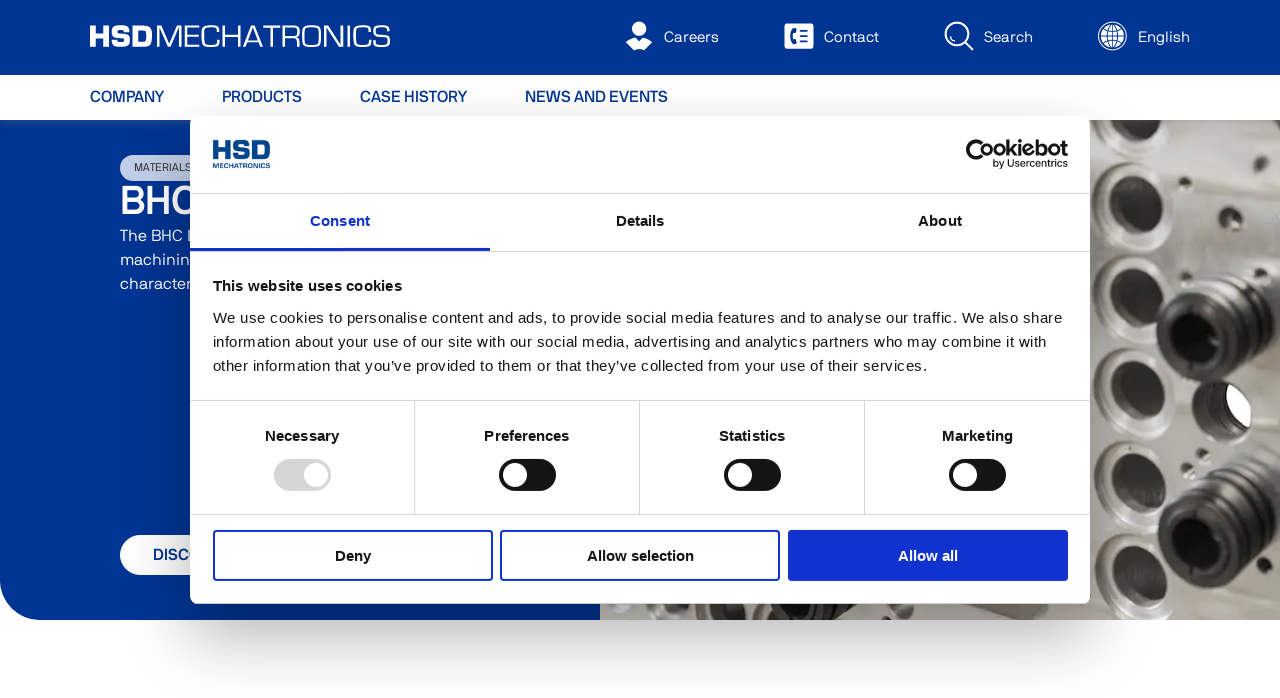

--- FILE ---
content_type: text/html; charset=UTF-8
request_url: https://www.hsdmechatronics.com/en/materials/composite/bohrmaschinen/bhc-line/
body_size: 15518
content:
<!DOCTYPE html><html lang="en"><head><meta charSet="utf-8"/><meta http-equiv="x-ua-compatible" content="ie=edge"/><meta name="viewport" content="width=device-width, initial-scale=1, shrink-to-fit=no"/><meta name="generator" content="Gatsby 5.13.1"/><meta name="theme-color" content="#003594"/><meta name="description" content="Discover the innovative BHC Line boring machines that HSD designs, manufactures and markets worldwide for machining wood and composites" data-gatsby-head="true"/><meta name="image" content="https://images.ctfassets.net/z1khph8kmgtg/1pmml6D9wgotxcaWxPJhus/d5ebcf57817b374c2eef3aabc5dae8c5/boringheads_generico_v2.png" data-gatsby-head="true"/><meta property="og:title" content="Sale of BHC Line boring machines for industrial machining operations on wood and composites - HSD Mechatronics" data-gatsby-head="true"/><meta property="og:type" content="website" data-gatsby-head="true"/><meta property="og:url" content="https://www.hsdmechatronics.com/en/materials/composite/broing-heads/bhc-line/" data-gatsby-head="true"/><meta property="og:image" content="https://images.ctfassets.net/z1khph8kmgtg/1pmml6D9wgotxcaWxPJhus/d5ebcf57817b374c2eef3aabc5dae8c5/boringheads_generico_v2.png" data-gatsby-head="true"/><meta name="twitter:title" content="Sale of BHC Line boring machines for industrial machining operations on wood and composites - HSD Mechatronics" data-gatsby-head="true"/><meta name="twitter:description" content="Discover the innovative BHC Line boring machines that HSD designs, manufactures and markets worldwide for machining wood and composites" data-gatsby-head="true"/><meta name="twitter:image" content="https://images.ctfassets.net/z1khph8kmgtg/1pmml6D9wgotxcaWxPJhus/d5ebcf57817b374c2eef3aabc5dae8c5/boringheads_generico_v2.png" data-gatsby-head="true"/><meta name="twitter:card" content="summary_large_image" data-gatsby-head="true"/><style data-href="/styles.2ce3293c957ea9e43215.css" data-identity="gatsby-global-css">@font-face{font-display:swap;font-family:NB International Pro;font-weight:300;src:url(/static/nbinternationalproboo-webfont-c00a85ff7f0e0ac1662b188b05993e23.woff2) format("woff2"),url(/static/nbinternationalproboo-webfont-c564c6640d63916529296717b9133f4e.woff) format("woff")}@font-face{font-display:swap;font-family:NB International Pro;font-style:italic;font-weight:300;src:url(/static/nbinternationalprobooita-webfont-b15697842d9e00a0e27dcb415d08f7c8.woff2) format("woff2"),url(/static/nbinternationalprobooita-webfont-c4d0e469c3f53ac449d137c3758d34d5.woff) format("woff")}@font-face{font-display:swap;font-family:NB International Pro;font-weight:400;src:url(/static/nbinternationalproreg-webfont-8103d845b3102f3c784a81d3b0d5fa04.woff2) format("woff2"),url(/static/nbinternationalproreg-webfont-fbc5a5110db05ea49759e84152e2ae44.woff) format("woff")}@font-face{font-display:swap;font-family:NB International Pro;font-style:italic;font-weight:400;src:url(/static/nbinternationalproita-webfont-22b8c4ed1987b1f707e18c43e72ee0e9.woff2) format("woff2"),url(/static/nbinternationalproita-webfont-ae2fc404ebfdf91f07690d92b960b383.woff) format("woff")}@font-face{font-display:swap;font-family:NB International Pro;font-weight:500;src:url(/static/nbinternationalpromed-webfont-e28f74fcc83700124c26753891da7b12.woff2) format("woff2"),url(/static/nbinternationalpromed-webfont-c560a0c29c85ac72838b92100bdce262.woff) format("woff")}@font-face{font-display:swap;font-family:NB International Pro;font-style:italic;font-weight:500;src:url(/static/nbinternationalpromedita-webfont-d358439716ff8a9ce27c31a5353234ef.woff2) format("woff2"),url(/static/nbinternationalpromedita-webfont-10269288b0a0e509afcd7fae30132692.woff) format("woff")}@font-face{font-display:swap;font-family:NB International Pro;font-weight:700;src:url(/static/nbinternationalprobol-webfont-7aff5b010f881bf12412b0602d0f10da.woff2) format("woff2"),url(/static/nbinternationalprobol-webfont-2d49714eec23aaeeffa2fd942bd8bf13.woff) format("woff")}@font-face{font-display:swap;font-family:NB International Pro;font-style:italic;font-weight:700;src:url(/static/nbinternationalprobolita-webfont-cc7445bee9fc6cef5fb9fbdaa2908be5.woff2) format("woff2"),url(/static/nbinternationalprobolita-webfont-c15c607cc074f5e38e9f4fb0e3320584.woff) format("woff")}@font-face{font-family:NB International Pro Mono;src:url(/static/nbinternationalpromono-webfont-dff772166023bd64edca314e8444555d.woff2) format("woff2"),url(/static/nbinternationalpromono-webfont-714d1caec583de43f81bc5978d1b5e6c.woff) format("woff")}</style><style>.gatsby-image-wrapper{position:relative;overflow:hidden}.gatsby-image-wrapper picture.object-fit-polyfill{position:static!important}.gatsby-image-wrapper img{bottom:0;height:100%;left:0;margin:0;max-width:none;padding:0;position:absolute;right:0;top:0;width:100%;object-fit:cover}.gatsby-image-wrapper [data-main-image]{opacity:0;transform:translateZ(0);transition:opacity .25s linear;will-change:opacity}.gatsby-image-wrapper-constrained{display:inline-block;vertical-align:top}</style><noscript><style>.gatsby-image-wrapper noscript [data-main-image]{opacity:1!important}.gatsby-image-wrapper [data-placeholder-image]{opacity:0!important}</style></noscript><script type="module">const e="undefined"!=typeof HTMLImageElement&&"loading"in HTMLImageElement.prototype;e&&document.body.addEventListener("load",(function(e){const t=e.target;if(void 0===t.dataset.mainImage)return;if(void 0===t.dataset.gatsbyImageSsr)return;let a=null,n=t;for(;null===a&&n;)void 0!==n.parentNode.dataset.gatsbyImageWrapper&&(a=n.parentNode),n=n.parentNode;const o=a.querySelector("[data-placeholder-image]"),r=new Image;r.src=t.currentSrc,r.decode().catch((()=>{})).then((()=>{t.style.opacity=1,o&&(o.style.opacity=0,o.style.transition="opacity 500ms linear")}))}),!0);</script><style data-styled="" data-styled-version="5.3.11">.hdrwLe{font-family:"NB International Pro",-apple-system,BlinkMacSystemFont,"Segoe UI",Roboto,Oxygen-Sans,Ubuntu,Cantarell,"Helvetica Neue",sans-serif;font-weight:300;font-size:16px;line-height:24px;color:#FFF;}/*!sc*/
@media screen and (max-width:991px){.hdrwLe{font-size:15px;}}/*!sc*/
@media screen and (max-width:767px){.hdrwLe{font-size:14px;}}/*!sc*/
.hdrwLe a{font-family:"NB International Pro",-apple-system,BlinkMacSystemFont,"Segoe UI",Roboto,Oxygen-Sans,Ubuntu,Cantarell,"Helvetica Neue",sans-serif;font-weight:300;font-size:16px;line-height:24px;color:#FFF;}/*!sc*/
@media screen and (max-width:991px){.hdrwLe a{font-size:15px;}}/*!sc*/
@media screen and (max-width:767px){.hdrwLe a{font-size:14px;}}/*!sc*/
.Tjqfe{font-family:"NB International Pro",-apple-system,BlinkMacSystemFont,"Segoe UI",Roboto,Oxygen-Sans,Ubuntu,Cantarell,"Helvetica Neue",sans-serif;font-weight:500;font-size:14px;line-height:20px;color:#003594;}/*!sc*/
@media screen and (max-width:991px){.Tjqfe{font-size:13px;}}/*!sc*/
@media screen and (max-width:767px){.Tjqfe{font-size:12px;}}/*!sc*/
.Tjqfe a{font-family:"NB International Pro",-apple-system,BlinkMacSystemFont,"Segoe UI",Roboto,Oxygen-Sans,Ubuntu,Cantarell,"Helvetica Neue",sans-serif;font-weight:500;font-size:14px;line-height:20px;color:#003594;}/*!sc*/
@media screen and (max-width:991px){.Tjqfe a{font-size:13px;}}/*!sc*/
@media screen and (max-width:767px){.Tjqfe a{font-size:12px;}}/*!sc*/
.eBCiRm{font-family:"NB International Pro",-apple-system,BlinkMacSystemFont,"Segoe UI",Roboto,Oxygen-Sans,Ubuntu,Cantarell,"Helvetica Neue",sans-serif;font-weight:300;font-size:16px;line-height:24px;color:inherit;}/*!sc*/
@media screen and (max-width:991px){.eBCiRm{font-size:15px;}}/*!sc*/
@media screen and (max-width:767px){.eBCiRm{font-size:14px;}}/*!sc*/
.eBCiRm a{font-family:"NB International Pro",-apple-system,BlinkMacSystemFont,"Segoe UI",Roboto,Oxygen-Sans,Ubuntu,Cantarell,"Helvetica Neue",sans-serif;font-weight:300;font-size:16px;line-height:24px;color:inherit;}/*!sc*/
@media screen and (max-width:991px){.eBCiRm a{font-size:15px;}}/*!sc*/
@media screen and (max-width:767px){.eBCiRm a{font-size:14px;}}/*!sc*/
.folOka{font-family:"NB International Pro",-apple-system,BlinkMacSystemFont,"Segoe UI",Roboto,Oxygen-Sans,Ubuntu,Cantarell,"Helvetica Neue",sans-serif;font-weight:700;font-size:16px;line-height:24px;color:inherit;}/*!sc*/
@media screen and (max-width:991px){.folOka{font-size:15px;}}/*!sc*/
@media screen and (max-width:767px){.folOka{font-size:14px;}}/*!sc*/
.folOka a{font-family:"NB International Pro",-apple-system,BlinkMacSystemFont,"Segoe UI",Roboto,Oxygen-Sans,Ubuntu,Cantarell,"Helvetica Neue",sans-serif;font-weight:700;font-size:16px;line-height:24px;color:inherit;}/*!sc*/
@media screen and (max-width:991px){.folOka a{font-size:15px;}}/*!sc*/
@media screen and (max-width:767px){.folOka a{font-size:14px;}}/*!sc*/
data-styled.g1[id="sc-aXZVg"]{content:"hdrwLe,Tjqfe,eBCiRm,folOka,"}/*!sc*/
.hgJtGm{font-family:"NB International Pro",-apple-system,BlinkMacSystemFont,"Segoe UI",Roboto,Oxygen-Sans,Ubuntu,Cantarell,"Helvetica Neue",sans-serif;font-weight:300;font-size:16px;line-height:24px;color:inherit;margin:0;}/*!sc*/
@media screen and (max-width:991px){.hgJtGm{font-size:15px;}}/*!sc*/
@media screen and (max-width:767px){.hgJtGm{font-size:14px;}}/*!sc*/
.hgJtGm a{font-family:"NB International Pro",-apple-system,BlinkMacSystemFont,"Segoe UI",Roboto,Oxygen-Sans,Ubuntu,Cantarell,"Helvetica Neue",sans-serif;font-weight:300;font-size:16px;line-height:24px;color:inherit;}/*!sc*/
@media screen and (max-width:991px){.hgJtGm a{font-size:15px;}}/*!sc*/
@media screen and (max-width:767px){.hgJtGm a{font-size:14px;}}/*!sc*/
data-styled.g2[id="sc-gEvEer"]{content:"hgJtGm,"}/*!sc*/
.kfnQcU{display:-webkit-inline-box;display:-webkit-inline-flex;display:-ms-inline-flexbox;display:inline-flex;height:100%;width:100%;-webkit-flex:0 0 100%;-ms-flex:0 0 100%;flex:0 0 100%;color:inherit;}/*!sc*/
.kfnQcU > svg{height:100%;width:100%;color:inherit;}/*!sc*/
.jTSFli{display:-webkit-inline-box;display:-webkit-inline-flex;display:-ms-inline-flexbox;display:inline-flex;height:100%;width:100%;-webkit-flex:0 0 100%;-ms-flex:0 0 100%;flex:0 0 100%;color:#FFF;}/*!sc*/
.jTSFli > svg{height:100%;width:100%;color:white;}/*!sc*/
.gGxrYX{display:-webkit-inline-box;display:-webkit-inline-flex;display:-ms-inline-flexbox;display:inline-flex;height:12px;width:12px;-webkit-flex:0 0 12px;-ms-flex:0 0 12px;flex:0 0 12px;color:inherit;}/*!sc*/
.gGxrYX > svg{height:100%;width:100%;color:inherit;}/*!sc*/
.jKcDTA{display:-webkit-inline-box;display:-webkit-inline-flex;display:-ms-inline-flexbox;display:inline-flex;height:26px;width:26px;-webkit-flex:0 0 26px;-ms-flex:0 0 26px;flex:0 0 26px;color:inherit;}/*!sc*/
.jKcDTA > svg{height:100%;width:100%;color:inherit;}/*!sc*/
.jtgFFZ{display:-webkit-inline-box;display:-webkit-inline-flex;display:-ms-inline-flexbox;display:inline-flex;height:36px;width:36px;-webkit-flex:0 0 36px;-ms-flex:0 0 36px;flex:0 0 36px;color:inherit;}/*!sc*/
.jtgFFZ > svg{height:100%;width:100%;color:inherit;}/*!sc*/
.epXSmZ{display:-webkit-inline-box;display:-webkit-inline-flex;display:-ms-inline-flexbox;display:inline-flex;height:18px;width:18px;-webkit-flex:0 0 18px;-ms-flex:0 0 18px;flex:0 0 18px;color:inherit;}/*!sc*/
.epXSmZ > svg{height:100%;width:100%;color:inherit;}/*!sc*/
.cqpbwd{display:-webkit-inline-box;display:-webkit-inline-flex;display:-ms-inline-flexbox;display:inline-flex;height:30px;width:30px;-webkit-flex:0 0 30px;-ms-flex:0 0 30px;flex:0 0 30px;color:#FFF;}/*!sc*/
.cqpbwd > svg{height:100%;width:100%;color:white;}/*!sc*/
.loQxIr{display:-webkit-inline-box;display:-webkit-inline-flex;display:-ms-inline-flexbox;display:inline-flex;height:30px;width:30px;-webkit-flex:0 0 30px;-ms-flex:0 0 30px;flex:0 0 30px;color:inherit;}/*!sc*/
.loQxIr > svg{height:100%;width:100%;color:inherit;}/*!sc*/
data-styled.g3[id="sc-eqUAAy"]{content:"kfnQcU,jTSFli,gGxrYX,jKcDTA,jtgFFZ,epXSmZ,cqpbwd,loQxIr,"}/*!sc*/
.nUvFm{display:-webkit-inline-box;display:-webkit-inline-flex;display:-ms-inline-flexbox;display:inline-flex;-webkit-flex-wrap:wrap;-ms-flex-wrap:wrap;flex-wrap:wrap;-webkit-align-items:center;-webkit-box-align:center;-ms-flex-align:center;align-items:center;min-height:26px;padding:6px 14px;gap:5px;border-radius:99px;background-color:#c1cfe8;}/*!sc*/
data-styled.g4[id="sc-fqkvVR"]{content:"nUvFm,"}/*!sc*/
.hhhdls{text-transform:uppercase;font-size:11px;line-height:12px;white-space:nowrap;color:#252525;}/*!sc*/
data-styled.g5[id="sc-dcJsrY"]{content:"hhhdls,"}/*!sc*/
.idfWcO{color:#828282;}/*!sc*/
data-styled.g6[id="sc-iGgWBj"]{content:"idfWcO,"}/*!sc*/
.ccBHbV{margin-left:12px;display:inline;}/*!sc*/
data-styled.g8[id="sc-kAyceB"]{content:"ccBHbV,"}/*!sc*/
.duYskD{font-family:"NB International Pro",-apple-system,BlinkMacSystemFont,"Segoe UI",Roboto,Oxygen-Sans,Ubuntu,Cantarell,"Helvetica Neue",sans-serif;font-weight:bold;border:0;border-radius:50px;cursor:pointer;display:-webkit-inline-box;display:-webkit-inline-flex;display:-ms-inline-flexbox;display:inline-flex;-webkit-align-items:center;-webkit-box-align:center;-ms-flex-align:center;align-items:center;-webkit-box-pack:center;-webkit-justify-content:center;-ms-flex-pack:center;justify-content:center;line-height:1;-webkit-transition:all 0.2s ease-out;transition:all 0.2s ease-out;text-transform:uppercase;outline:none !important;white-space:nowrap;font-size:16px;padding:0px 32px;height:40px;color:#003594;background-color:#FFF;border:1px solid #FFF;}/*!sc*/
.duYskD:hover{color:#FFF;background-color:#003594;}/*!sc*/
data-styled.g9[id="sc-imWYAI"]{content:"duYskD,"}/*!sc*/
.heWZTh{margin-top:0;font-family:"NB International Pro",-apple-system,BlinkMacSystemFont,"Segoe UI",Roboto,Oxygen-Sans,Ubuntu,Cantarell,"Helvetica Neue",sans-serif;font-weight:700;font-size:40px;text-transform:uppercase;color:inherit;}/*!sc*/
@media screen and (max-width:991px){.heWZTh{font-size:36px;}}/*!sc*/
@media screen and (max-width:767px){.heWZTh{font-size:25px;}}/*!sc*/
data-styled.g10[id="sc-jXbUNg"]{content:"heWZTh,"}/*!sc*/
html,body{font-family:"NB International Pro",-apple-system,BlinkMacSystemFont,"Segoe UI",Roboto,Oxygen-Sans,Ubuntu,Cantarell,"Helvetica Neue",sans-serif;margin:0;}/*!sc*/
*{box-sizing:border-box;}/*!sc*/
a{-webkit-text-decoration:none;text-decoration:none;}/*!sc*/
data-styled.g16[id="sc-global-hQDbaw1"]{content:"sc-global-hQDbaw1,"}/*!sc*/
.cyjbPu{display:-webkit-box;display:-webkit-flex;display:-ms-flexbox;display:flex;-webkit-flex-direction:row;-ms-flex-direction:row;flex-direction:row;-webkit-align-items:center;-webkit-box-align:center;-ms-flex-align:center;align-items:center;text-align:center;-webkit-letter-spacing:0;-moz-letter-spacing:0;-ms-letter-spacing:0;letter-spacing:0;color:#FFF;margin-left:65px;}/*!sc*/
@media screen and (max-width:991px){.cyjbPu{margin-left:17px;}}/*!sc*/
@media screen and (max-width:991px){.cyjbPu{display:none;}}/*!sc*/
.cxYFcr{display:-webkit-box;display:-webkit-flex;display:-ms-flexbox;display:flex;-webkit-flex-direction:row;-ms-flex-direction:row;flex-direction:row;-webkit-align-items:center;-webkit-box-align:center;-ms-flex-align:center;align-items:center;text-align:center;-webkit-letter-spacing:0;-moz-letter-spacing:0;-ms-letter-spacing:0;letter-spacing:0;color:#FFF;margin-left:65px;}/*!sc*/
@media screen and (max-width:991px){.cxYFcr{margin-left:17px;}}/*!sc*/
@media screen and (max-width:991px){}/*!sc*/
data-styled.g91[id="sc-fTFjTM"]{content:"cyjbPu,cxYFcr,"}/*!sc*/
.efouKx > span{margin-left:10px;display:inline;font-size:15px;}/*!sc*/
@media screen and (max-width:991px){.efouKx{display:none;}}/*!sc*/
data-styled.g92[id="sc-ktJbId"]{content:"efouKx,"}/*!sc*/
.blaBXd{width:30px;}/*!sc*/
@media screen and (max-width:991px){.blaBXd{margin-left:17px;width:36px;}}/*!sc*/
@media screen and (max-width:767px){.blaBXd{width:20px;}}/*!sc*/
data-styled.g93[id="sc-gmgFlS"]{content:"blaBXd,"}/*!sc*/
.bBEbRe{display:-webkit-box;display:-webkit-flex;display:-ms-flexbox;display:flex;-webkit-flex-direction:column;-ms-flex-direction:column;flex-direction:column;width:100%;height:auto;-webkit-transition:all 0.2s ease-out;transition:all 0.2s ease-out;color:#FFF;background-color:#FFF;box-shadow:0 0 10px 0 rgba(122,122,122,0.5);}/*!sc*/
data-styled.g94[id="sc-kMkxaj"]{content:"bBEbRe,"}/*!sc*/
.crtend{display:-webkit-box;display:-webkit-flex;display:-ms-flexbox;display:flex;-webkit-box-pack:center;-webkit-justify-content:center;-ms-flex-pack:center;justify-content:center;height:95px;padding:0 90px;-webkit-transition:all 0.2s ease-out;transition:all 0.2s ease-out;background-color:#003594;height:75px;}/*!sc*/
@media screen and (max-width:1199px){.crtend{padding:0px 50px;height:75px;}}/*!sc*/
@media screen and (max-width:991px){.crtend{padding:0px 25px;}}/*!sc*/
@media screen and (max-width:767px){.crtend{padding:0px 20px;height:70px;}}/*!sc*/
data-styled.g95[id="sc-fiCwlc"]{content:"crtend,"}/*!sc*/
.Iuwfi{display:-webkit-box;display:-webkit-flex;display:-ms-flexbox;display:flex;-webkit-flex-direction:row;-ms-flex-direction:row;flex-direction:row;-webkit-box-pack:justify;-webkit-justify-content:space-between;-ms-flex-pack:justify;justify-content:space-between;height:100%;width:100%;max-width:1600px;}/*!sc*/
data-styled.g96[id="sc-jIGnZt"]{content:"Iuwfi,"}/*!sc*/
.gHVbnj{display:-webkit-box;display:-webkit-flex;display:-ms-flexbox;display:flex;-webkit-box-pack:start;-webkit-justify-content:flex-start;-ms-flex-pack:start;justify-content:flex-start;-webkit-align-items:center;-webkit-box-align:center;-ms-flex-align:center;align-items:center;-webkit-flex:1 1 auto;-ms-flex:1 1 auto;flex:1 1 auto;}/*!sc*/
.gHVbnj > div,.gHVbnj > a{-webkit-flex:0 1 480px;-ms-flex:0 1 480px;flex:0 1 480px;}/*!sc*/
@media screen and (max-width:1199px){.gHVbnj > div,.gHVbnj > a{-webkit-flex:0 1 345px;-ms-flex:0 1 345px;flex:0 1 345px;}}/*!sc*/
@media screen and (max-width:767px){.gHVbnj > div,.gHVbnj > a{-webkit-flex:0 1 200px;-ms-flex:0 1 200px;flex:0 1 200px;}}/*!sc*/
data-styled.g97[id="sc-fBdRDi"]{content:"gHVbnj,"}/*!sc*/
.bSuvzL{display:-webkit-box;display:-webkit-flex;display:-ms-flexbox;display:flex;-webkit-flex-direction:row;-ms-flex-direction:row;flex-direction:row;height:100%;-webkit-align-items:center;-webkit-box-align:center;-ms-flex-align:center;align-items:center;}/*!sc*/
data-styled.g98[id="sc-kbhJrz"]{content:"bSuvzL,"}/*!sc*/
.cZGnxW{display:-webkit-box;display:-webkit-flex;display:-ms-flexbox;display:flex;-webkit-box-pack:center;-webkit-justify-content:center;-ms-flex-pack:center;justify-content:center;padding:0 90px;height:45px;}/*!sc*/
@media screen and (max-width:1199px){.cZGnxW{padding:0 50px;}}/*!sc*/
@media screen and (max-width:991px){.cZGnxW{display:none;}}/*!sc*/
data-styled.g99[id="sc-ehixzo"]{content:"cZGnxW,"}/*!sc*/
.iWBPfO{display:-webkit-box;display:-webkit-flex;display:-ms-flexbox;display:flex;-webkit-flex-direction:row;-ms-flex-direction:row;flex-direction:row;height:100%;width:100%;max-width:1600px;-webkit-align-items:stretch;-webkit-box-align:stretch;-ms-flex-align:stretch;align-items:stretch;}/*!sc*/
data-styled.g100[id="sc-iHmpnF"]{content:"iWBPfO,"}/*!sc*/
.bXHpU{margin-top:12px;margin-right:58px;}/*!sc*/
.bXHpU:hover{border-bottom:2px solid #003594;}/*!sc*/
data-styled.g101[id="sc-kYxDKI"]{content:"bXHpU,"}/*!sc*/
.ginEyz{width:36px;cursor:pointer;display:none;}/*!sc*/
@media screen and (max-width:991px){.ginEyz{margin-left:17px;display:block;}}/*!sc*/
@media screen and (max-width:767px){.ginEyz{width:20px;}}/*!sc*/
data-styled.g102[id="sc-bpUBKd"]{content:"ginEyz,"}/*!sc*/
.JiDdE{height:500px;width:100%;position:relative;overflow:hidden;display:-webkit-box;display:-webkit-flex;display:-ms-flexbox;display:flex;-webkit-align-items:center;-webkit-box-align:center;-ms-flex-align:center;align-items:center;-webkit-box-pack:center;-webkit-justify-content:center;-ms-flex-pack:center;justify-content:center;border-bottom-left-radius:40px;}/*!sc*/
@media screen and (max-width:991px){.JiDdE{height:600px;}}/*!sc*/
data-styled.g103[id="sc-eyvILC"]{content:"JiDdE,"}/*!sc*/
.fCXfgH{position:absolute;bottom:0;left:0;z-index:1;width:600px;height:500px;padding:35px 60px 45px 120px;background-color:#003594;color:#FFF;font-size:18px;display:-webkit-box;display:-webkit-flex;display:-ms-flexbox;display:flex;-webkit-flex-direction:column;-ms-flex-direction:column;flex-direction:column;-webkit-align-items:flex-start;-webkit-box-align:flex-start;-ms-flex-align:flex-start;align-items:flex-start;gap:30px;overflow:hidden;border-bottom-left-radius:40px;border-top-right-radius:40px;}/*!sc*/
@media screen and (max-width:991px){.fCXfgH{width:400px;height:auto;min-height:400px;padding:36px 17px 36px 25px;gap:20px;}}/*!sc*/
@media screen and (max-width:767px){.fCXfgH{width:265px;padding:27px 13px 27px 24px;}}/*!sc*/
data-styled.g104[id="sc-gfoqjT"]{content:"fCXfgH,"}/*!sc*/
.iQDFLc{word-wrap:break-word;margin-bottom:0;max-width:100%;}/*!sc*/
data-styled.g105[id="sc-kbousE"]{content:"iQDFLc,"}/*!sc*/
.kuWqKC{margin-top:auto;}/*!sc*/
data-styled.g106[id="sc-sLsrZ"]{content:"kuWqKC,"}/*!sc*/
.fCFmvx{color:#FFF;}/*!sc*/
.fCFmvx svg{width:100%;}/*!sc*/
.cRZcaG{color:#FFF;width:300px;}/*!sc*/
.cRZcaG svg{width:100%;}/*!sc*/
data-styled.g132[id="sc-iXzfSG"]{content:"fCFmvx,cRZcaG,"}/*!sc*/
.grecaptcha-badge{visibility:hidden;}/*!sc*/
data-styled.g202[id="sc-global-jKZlqI1"]{content:"sc-global-jKZlqI1,"}/*!sc*/
.eIFXYP{white-space:break-spaces;}/*!sc*/
.eIFXYP a{color:#003594;-webkit-text-decoration:underline;text-decoration:underline;font-weight:bold;}/*!sc*/
data-styled.g209[id="RichText__Root-sc-1jtly1v-0"]{content:"eIFXYP,"}/*!sc*/
.fWEBwf{padding-top:40px;padding-bottom:40px;display:-webkit-box;display:-webkit-flex;display:-ms-flexbox;display:flex;-webkit-box-pack:center;-webkit-justify-content:center;-ms-flex-pack:center;justify-content:center;padding-left:90px;padding-right:90px;}/*!sc*/
@media screen and (max-width:991px){.fWEBwf{padding-left:25px;padding-right:25px;}}/*!sc*/
@media screen and (max-width:767px){.fWEBwf{padding-left:20px;padding-right:20px;}}/*!sc*/
.iDsdTv{display:-webkit-box;display:-webkit-flex;display:-ms-flexbox;display:flex;-webkit-box-pack:center;-webkit-justify-content:center;-ms-flex-pack:center;justify-content:center;padding-left:90px;padding-right:90px;}/*!sc*/
@media screen and (max-width:991px){.iDsdTv{padding-left:25px;padding-right:25px;}}/*!sc*/
@media screen and (max-width:767px){.iDsdTv{padding-left:20px;padding-right:20px;}}/*!sc*/
data-styled.g210[id="Section__Root-sc-1kapg5w-0"]{content:"fWEBwf,iDsdTv,"}/*!sc*/
.jxYeRd{display:-webkit-box;display:-webkit-flex;display:-ms-flexbox;display:flex;-webkit-box-pack:center;-webkit-justify-content:center;-ms-flex-pack:center;justify-content:center;width:100%;max-width:1600px;}/*!sc*/
data-styled.g211[id="Section__ChildWrapper-sc-1kapg5w-1"]{content:"jxYeRd,"}/*!sc*/
.evurFi{outline:0;border:none;background-color:transparent;padding:0;display:-webkit-inline-box;display:-webkit-inline-flex;display:-ms-inline-flexbox;display:inline-flex;-webkit-align-items:center;-webkit-box-align:center;-ms-flex-align:center;align-items:center;white-space:nowrap;cursor:pointer;color:#FFF;}/*!sc*/
data-styled.g212[id="ChangeLanguageButton__StyledButton-sc-16axy0n-0"]{content:"evurFi,"}/*!sc*/
.iPHQmc{color:inherit;}/*!sc*/
data-styled.g213[id="Link__UnstyledLink-sc-1p2bhe1-0"]{content:"iPHQmc,"}/*!sc*/
.ePGcuA{display:-webkit-inline-box;display:-webkit-inline-flex;display:-ms-inline-flexbox;display:inline-flex;}/*!sc*/
data-styled.g214[id="Link-sc-1p2bhe1-1"]{content:"ePGcuA,"}/*!sc*/
.jsHPCZ{color:#FFF;font-size:16px;text-transform:uppercase;line-height:20px;white-space:nowrap;font-weight:300;cursor:pointer;}/*!sc*/
data-styled.g216[id="FooterLink__StyledLink-sc-8vwaxd-1"]{content:"jsHPCZ,"}/*!sc*/
.gOyakb{color:#FFF;font-size:16px;text-transform:uppercase;line-height:20px;white-space:nowrap;font-weight:300;cursor:pointer;-webkit-text-decoration:none;text-decoration:none;}/*!sc*/
data-styled.g217[id="FooterLink__StyledAnchor-sc-8vwaxd-2"]{content:"gOyakb,"}/*!sc*/
.qGgac{display:-webkit-box;display:-webkit-flex;display:-ms-flexbox;display:flex;-webkit-align-items:center;-webkit-box-align:center;-ms-flex-align:center;align-items:center;gap:15px;}/*!sc*/
data-styled.g218[id="FooterSocialIcons__Root-sc-1xwjqug-0"]{content:"qGgac,"}/*!sc*/
.jLBkku{display:-webkit-box;display:-webkit-flex;display:-ms-flexbox;display:flex;-webkit-align-items:center;-webkit-box-align:center;-ms-flex-align:center;align-items:center;gap:20px;}/*!sc*/
data-styled.g219[id="FooterSocialIcons__IconsContainer-sc-1xwjqug-1"]{content:"jLBkku,"}/*!sc*/
.bGsjhb{width:100%;background-color:#003594;color:#FFF;padding:40px 0;margin-top:40px;}/*!sc*/
data-styled.g220[id="LayoutFooter__FooterContainer-sc-1fm1s0i-0"]{content:"bGsjhb,"}/*!sc*/
.bgPdGw{display:grid;grid-template:"logo . ." "company links extra" / 2fr 1fr 1fr;gap:30px 80px;width:100%;}/*!sc*/
@media screen and (max-width:991px){.bgPdGw{grid-template-columns:1fr 1fr 1fr;-webkit-column-gap:40px;column-gap:40px;}}/*!sc*/
@media screen and (max-width:991px){.bgPdGw{display:-webkit-box;display:-webkit-flex;display:-ms-flexbox;display:flex;-webkit-flex-direction:column;-ms-flex-direction:column;flex-direction:column;gap:50px;}}/*!sc*/
data-styled.g221[id="LayoutFooter__FooterGrid-sc-1fm1s0i-1"]{content:"bgPdGw,"}/*!sc*/
.hmJnZM{display:-webkit-box;display:-webkit-flex;display:-ms-flexbox;display:flex;-webkit-flex-direction:column;-ms-flex-direction:column;flex-direction:column;grid-area:company;}/*!sc*/
data-styled.g222[id="LayoutFooter__CompanyContainer-sc-1fm1s0i-2"]{content:"hmJnZM,"}/*!sc*/
.leVNzs{display:-webkit-box;display:-webkit-flex;display:-ms-flexbox;display:flex;-webkit-flex-direction:column;-ms-flex-direction:column;flex-direction:column;-webkit-align-items:flex-start;-webkit-box-align:flex-start;-ms-flex-align:flex-start;align-items:flex-start;gap:16px;grid-area:links;}/*!sc*/
data-styled.g223[id="LayoutFooter__LinksContainer-sc-1fm1s0i-3"]{content:"leVNzs,"}/*!sc*/
.ejxZYH{font-size:13px;line-height:18px;margin-bottom:12px;}/*!sc*/
.ejxZYH a{color:inherit;font-size:inherit;line-height:1;}/*!sc*/
data-styled.g224[id="LayoutFooter__CompanyText-sc-1fm1s0i-4"]{content:"ejxZYH,"}/*!sc*/
.cWwLQq{grid-area:extra;display:-webkit-box;display:-webkit-flex;display:-ms-flexbox;display:flex;-webkit-flex-direction:column;-ms-flex-direction:column;flex-direction:column;gap:20px;}/*!sc*/
data-styled.g225[id="LayoutFooter__ExtraContainer-sc-1fm1s0i-5"]{content:"cWwLQq,"}/*!sc*/
.fRxQEV{width:100%;border:none;opacity:0.5;border-bottom:1px solid #FFF;}/*!sc*/
@media screen and (min-width:992px){.fRxQEV{display:none;}}/*!sc*/
data-styled.g226[id="LayoutFooter__Divider-sc-1fm1s0i-6"]{content:"fRxQEV,"}/*!sc*/
.fvLKZw > span{font-size:16px !important;}/*!sc*/
data-styled.g237[id="LayoutHeader__StyledLink-sc-mbakwf-0"]{content:"fvLKZw,"}/*!sc*/
.jqXKDb{cursor:pointer;}/*!sc*/
.jqXKDb > span{font-size:16px !important;}/*!sc*/
data-styled.g238[id="LayoutHeader__StyledCta-sc-mbakwf-1"]{content:"jqXKDb,"}/*!sc*/
.lmSVuf{display:-webkit-box;display:-webkit-flex;display:-ms-flexbox;display:flex;-webkit-flex-direction:column;-ms-flex-direction:column;flex-direction:column;min-height:100vh;}/*!sc*/
data-styled.g242[id="Layout__LayoutWrapper-sc-way49h-0"]{content:"lmSVuf,"}/*!sc*/
.jNSJVd{overflow-y:initial;display:-webkit-box;display:-webkit-flex;display:-ms-flexbox;display:flex;-webkit-flex-direction:column;-ms-flex-direction:column;flex-direction:column;-webkit-flex:1 1 auto;-ms-flex:1 1 auto;flex:1 1 auto;z-index:0;}/*!sc*/
data-styled.g243[id="Layout__LayoutMain-sc-way49h-1"]{content:"jNSJVd,"}/*!sc*/
.eqyxVA{-webkit-flex:1 1 auto;-ms-flex:1 1 auto;flex:1 1 auto;}/*!sc*/
data-styled.g244[id="Layout__LayoutContent-sc-way49h-2"]{content:"eqyxVA,"}/*!sc*/
.hsPHbO{position:-webkit-sticky;position:sticky;top:0;left:0;width:100%;z-index:1;}/*!sc*/
data-styled.g245[id="Layout__HeaderWrapper-sc-way49h-3"]{content:"hsPHbO,"}/*!sc*/
@media screen and (max-width:767px){.bjhlNG{font-size:12px;}}/*!sc*/
data-styled.g318[id="DownloadCatalogForm__StyledButton-sc-xd6dcm-1"]{content:"bjhlNG,"}/*!sc*/
.fTFKJl{width:100%;}/*!sc*/
@media screen and (max-width:991px){.fTFKJl{height:100%;width:auto;}}/*!sc*/
data-styled.g338[id="product-line-detail__StyledImage-sc-95c0qd-0"]{content:"fTFKJl,"}/*!sc*/
.jPhnXS{display:grid;grid-template-columns:repeat(3,1fr);-webkit-column-gap:20px;column-gap:20px;row-gap:20px;width:100%;}/*!sc*/
@media screen and (max-width:991px){.jPhnXS{grid-template-columns:repeat(2,1fr);}}/*!sc*/
@media screen and (max-width:767px){.jPhnXS{grid-template-columns:1fr;}}/*!sc*/
data-styled.g339[id="product-line-detail__CardGrid-sc-95c0qd-1"]{content:"jPhnXS,"}/*!sc*/
</style><link rel="icon" href="/favicon-32x32.png?v=fa73672513337c60de4f2713ca7e6ce6" type="image/png"/><link rel="manifest" href="/manifest.webmanifest" crossorigin="anonymous"/><link rel="apple-touch-icon" sizes="48x48" href="/icons/icon-48x48.png?v=fa73672513337c60de4f2713ca7e6ce6"/><link rel="apple-touch-icon" sizes="72x72" href="/icons/icon-72x72.png?v=fa73672513337c60de4f2713ca7e6ce6"/><link rel="apple-touch-icon" sizes="96x96" href="/icons/icon-96x96.png?v=fa73672513337c60de4f2713ca7e6ce6"/><link rel="apple-touch-icon" sizes="144x144" href="/icons/icon-144x144.png?v=fa73672513337c60de4f2713ca7e6ce6"/><link rel="apple-touch-icon" sizes="192x192" href="/icons/icon-192x192.png?v=fa73672513337c60de4f2713ca7e6ce6"/><link rel="apple-touch-icon" sizes="256x256" href="/icons/icon-256x256.png?v=fa73672513337c60de4f2713ca7e6ce6"/><link rel="apple-touch-icon" sizes="384x384" href="/icons/icon-384x384.png?v=fa73672513337c60de4f2713ca7e6ce6"/><link rel="apple-touch-icon" sizes="512x512" href="/icons/icon-512x512.png?v=fa73672513337c60de4f2713ca7e6ce6"/><link rel="icon" href="/favicon-32x32.png?v=fa73672513337c60de4f2713ca7e6ce6" type="image/png"/><link rel="manifest" href="/manifest.webmanifest" crossorigin="use-credentials"/><link rel="apple-touch-icon" sizes="48x48" href="/icons/icon-48x48.png?v=fa73672513337c60de4f2713ca7e6ce6"/><link rel="apple-touch-icon" sizes="72x72" href="/icons/icon-72x72.png?v=fa73672513337c60de4f2713ca7e6ce6"/><link rel="apple-touch-icon" sizes="96x96" href="/icons/icon-96x96.png?v=fa73672513337c60de4f2713ca7e6ce6"/><link rel="apple-touch-icon" sizes="144x144" href="/icons/icon-144x144.png?v=fa73672513337c60de4f2713ca7e6ce6"/><link rel="apple-touch-icon" sizes="192x192" href="/icons/icon-192x192.png?v=fa73672513337c60de4f2713ca7e6ce6"/><link rel="apple-touch-icon" sizes="256x256" href="/icons/icon-256x256.png?v=fa73672513337c60de4f2713ca7e6ce6"/><link rel="apple-touch-icon" sizes="384x384" href="/icons/icon-384x384.png?v=fa73672513337c60de4f2713ca7e6ce6"/><link rel="apple-touch-icon" sizes="512x512" href="/icons/icon-512x512.png?v=fa73672513337c60de4f2713ca7e6ce6"/><link rel="sitemap" type="application/xml" href="/sitemap-index.xml"/><script>(function(w,d,s,l,i){w[l]=w[l]||[];w[l].push({'gtm.start': new Date().getTime(),event:'gtm.js'});var f=d.getElementsByTagName(s)[0], j=d.createElement(s),dl=l!='dataLayer'?'&l='+l:'';j.async=true;j.src= 'https://www.googletagmanager.com/gtm.js?id='+i+dl+'';f.parentNode.insertBefore(j,f); })(window,document,'script','dataLayer', 'GTM-52GGLKJ');</script><title data-gatsby-head="true">Sale of BHC Line boring machines for industrial machining operations on wood and composites - HSD Mechatronics</title><link rel="canonical" href="https://www.hsdmechatronics.com/en/materials/composite/broing-heads/bhc-line/" data-gatsby-head="true"/><link rel="alternate" hrefLang="it" href="https://www.hsdmechatronics.com/it/materiali/compositi/foratrici/bhc-line/" data-gatsby-head="true"/><link rel="alternate" hrefLang="en" href="https://www.hsdmechatronics.com/en/materials/composite/broing-heads/bhc-line/" data-gatsby-head="true"/><link rel="alternate" hrefLang="de" href="https://www.hsdmechatronics.com/de/materialien/verbundwerkstoffe/bohrmaschinen/bhc-line/" data-gatsby-head="true"/><link rel="alternate" hrefLang="es" href="https://www.hsdmechatronics.com/es/materiales/composite/broing-heads/bhc-line/" data-gatsby-head="true"/><link rel="alternate" hrefLang="fr" href="https://www.hsdmechatronics.com/fr/matériaux/composite/broing-heads/bhc-line/" data-gatsby-head="true"/><link rel="alternate" hrefLang="zh-Hant" href="https://www.hsdmechatronics.com/zh-hant/materials/composite/broing-heads/bhc-line/" data-gatsby-head="true"/><link rel="alternate" hrefLang="zh" href="https://www.hsdmechatronics.com/zh/materials/composite/broing-heads/bhc-line/" data-gatsby-head="true"/></head><body><noscript><iframe src="https://www.googletagmanager.com/ns.html?id=GTM-52GGLKJ" height="0" width="0" style="display: none; visibility: hidden" aria-hidden="true"></iframe></noscript><div id="___gatsby"><div style="outline:none" tabindex="-1" id="gatsby-focus-wrapper"><div class="Layout__LayoutWrapper-sc-way49h-0 lmSVuf"><div class="Layout__HeaderWrapper-sc-way49h-3 hsPHbO"><div class="sc-kMkxaj bBEbRe"><div class="sc-fiCwlc crtend"><div class="sc-jIGnZt Iuwfi"><div class="sc-fBdRDi gHVbnj"><a class="Link__UnstyledLink-sc-1p2bhe1-0 Link-sc-1p2bhe1-1 iPHQmc ePGcuA" href="/en/"><div color="#FFF" aria-label="HSD Mechatronics – electrospindles, milling heads and components for metalworking" class="sc-iXzfSG fCFmvx"><svg xmlns="http://www.w3.org/2000/svg" xmlns:xlink="http://www.w3.org/1999/xlink" fill="currentColor" viewBox="0 0 300 22" aria-labelledby="hsd-logo-title" role="img"><title id="hsd-logo-title">HSD Mechatronics – electrospindles, milling heads and components for metalworking</title><defs><path d="M0 0h18.062v21.743H0z"></path><path d="M0 21.743h300V0H0z"></path></defs><g transform="translate(0 .257)" fill-rule="evenodd"><path d="M91.459.218v21.307h-2.524V3.199l.018-.639.015-.64h-.065l-.197.498c-.099.25-.164.412-.196.484l-.427 1-7.621 17.623h-2.524l-7.637-17.42-.443-.983-.197-.5a5.399 5.399 0 0 1-.197-.485h-.065l.016.578.016.594v18.216h-2.523V.218h4.376L77.25 14l.952 2.233.474 1.108.458 1.109h.066l.46-1.11c.23-.53.382-.899.459-1.107l.967-2.217L87.018.218h4.44ZM97.327 2.248v7.257h11.358v2.03H97.327v7.96h11.849v2.03H94.803V.218h14.373v2.03z"></path><g transform="translate(111.536)"><path d="M15.555 14.407h2.507v.811c0 2.903-.52 4.718-1.557 5.44-1.037.724-3.65 1.085-7.834 1.085-3.748 0-6.13-.637-7.146-1.912S0 15.557 0 10.832c0-3.694.116-6.017.345-6.969.23-.953.885-1.803 1.966-2.552C3.579.436 6.317-.001 10.523-.001c2.851 0 4.772.422 5.76 1.264.989.844 1.484 2.472 1.484 4.886l.016.579h-2.507l-.016-.656c0-1.717-.293-2.821-.878-3.31-.585-.489-1.903-.733-3.957-.733-3.607 0-5.808.286-6.606.858-.797.573-1.196 2.16-1.196 4.761 0 5.983.267 9.49.803 10.52.535 1.03 2.367 1.545 5.49 1.545 2.972 0 4.827-.223 5.565-.67.738-.448 1.106-1.57 1.106-3.371l-.032-1.265Z" mask="url(#b)"></path></g><path d="M150.576.218v21.307h-2.523v-9.881h-13.08v9.88h-2.523V.219h2.524v9.397h13.079V.218zM167.834 15.203l-4.965-13.018-4.9 13.018h9.865Zm.738 1.81h-11.325l-1.721 4.512h-2.672L161.05.217h3.54l8.359 21.308h-2.64l-1.737-4.511ZM183.043 2.45v19.074h-2.522V2.451h-7.295V.218h17.047V2.45zM195.043 10.864h7.292c1.924 0 3.236-.278 3.935-.836.7-.556 1.05-1.605 1.05-3.146 0-1.923-.262-3.178-.78-3.76-.52-.584-1.63-.874-3.336-.874h-8.161v8.616Zm-2.525 10.66V.219h10.653c2.405 0 4.098.452 5.08 1.359.984.904 1.477 2.476 1.477 4.713 0 1.967-.268 3.337-.804 4.114-.536.774-1.557 1.276-3.065 1.505v.046c2.37.168 3.558 1.542 3.558 4.121v5.449h-2.525v-4.902c0-2.487-1.13-3.73-3.392-3.73h-8.457v8.632h-2.525ZM221.593 2.028c-3.54 0-5.61.375-6.212 1.125-.601.748-.901 3.318-.901 7.711 0 4.401.3 6.976.9 7.726.603.75 2.673 1.124 6.213 1.124 3.551 0 5.629-.374 6.227-1.124.603-.75.902-3.325.902-7.726v-1.39l-.016-2.013c0-2.352-.415-3.846-1.246-4.48-.829-.635-2.786-.953-5.867-.953M221.61 0c4.23 0 6.873.588 7.933 1.762 1.06 1.177 1.59 4.118 1.59 8.82 0 5.068-.507 8.195-1.524 9.382-1.016 1.186-3.682 1.779-7.999 1.779-4.294 0-6.957-.587-7.99-1.764-1.033-1.175-1.548-4.215-1.548-9.115v-1.5l.032-2.013c0-2.829.67-4.763 2.009-5.798C215.45.517 217.949 0 221.609 0M253.127.218v21.307h-4.147l-9.376-14.5-1.523-2.39-.754-1.186-.753-1.186h-.067l.017.796.015.812v17.654h-2.521V.218h4.129l8.177 12.707 2.13 3.34 1.067 1.655 1.05 1.67h.063l-.015-.796-.017-.813V.218z"></path><path mask="url(#d)" d="M257.389 21.525h2.522V.22h-2.522zM278.892 14.407h2.506v.811c0 2.903-.517 4.718-1.555 5.44-1.04.724-3.65 1.085-7.835 1.085-3.748 0-6.13-.637-7.145-1.912-1.017-1.275-1.526-4.274-1.526-8.999 0-3.694.116-6.017.345-6.969.23-.953.886-1.803 1.966-2.552 1.267-.875 4.006-1.312 8.213-1.312 2.851 0 4.772.422 5.76 1.264.99.844 1.482 2.472 1.482 4.886l.019.579h-2.509l-.016-.656c0-1.717-.293-2.821-.877-3.31-.586-.489-1.904-.733-3.96-.733-3.605 0-5.804.286-6.604.858-.796.573-1.196 2.16-1.196 4.761 0 5.983.267 9.49.803 10.52.536 1.03 2.367 1.545 5.49 1.545 2.973 0 4.827-.223 5.565-.67.738-.448 1.105-1.57 1.105-3.371l-.031-1.265ZM299.592 5.994h-2.509c0-1.718-.3-2.808-.902-3.271-.599-.463-2.013-.694-4.243-.694-2.645 0-4.35.22-5.113.663-.766.442-1.15 1.429-1.15 2.958 0 1.718.303 2.763.903 3.137.6.376 2.388.63 5.36.765 3.485.145 5.7.567 6.646 1.265.944.697 1.417 2.258 1.417 4.682 0 2.623-.543 4.32-1.631 5.09-1.087.769-3.488 1.154-7.204 1.154-3.221 0-5.367-.387-6.432-1.163-1.065-.775-1.598-2.339-1.598-4.69l-.016-.952h2.508v.53c0 1.904.305 3.088.917 3.551.612.464 2.18.695 4.705.695 2.894 0 4.675-.231 5.342-.695.665-.463.999-1.698.999-3.706 0-1.302-.227-2.168-.679-2.6-.453-.431-1.403-.69-2.844-.772l-2.623-.124-2.49-.126c-3.792-.25-5.688-2.123-5.688-5.62 0-2.424.552-4.042 1.656-4.854C286.026.405 288.229 0 291.528 0c3.343 0 5.522.377 6.54 1.131 1.016.755 1.524 2.375 1.524 4.863M32.047 8.433l-2.336-.168c-1.494-.11-2.243-.168-2.243-1.797 0-1.08.156-1.74 3.228-1.74 2.247 0 3.088 0 3.088 2.11v.056h5.508v-.93c0-5.956-4.177-5.956-8.596-5.956-5.576 0-8.961.438-8.961 6.489 0 5.864 2.904 6.064 7.715 6.396l1.987.131c2.456.157 2.713.173 2.713 1.898 0 1.732-.843 1.878-3.454 1.878-2.777 0-3.48-.23-3.48-2.354v-.057h-5.509v.057c0 7.08 3.77 7.08 8.99 7.08 4.175 0 6.729-.67 8.032-2.113 1.153-1.275 1.153-3.021 1.153-4.707v-.149c0-4.902-1.575-5.669-7.835-6.124M13.301 8.195H5.776V.344H0v21.181h5.776v-8.317H13.3v8.317h5.775V.344h-5.775zM48.297 5.341h4.73c1.362 0 2.303.257 2.584.702.172.277.576 1.31.576 4.901 0 3.325-.404 4.426-.645 4.785-.333.499-1.31.774-2.752.774h-4.493V5.341ZM60.06 2.383C58.746 1.016 56.51.322 53.427.322H42.515v21.203h11.03c3.569 0 5.844-.815 6.959-2.489 1.024-1.544 1.523-4.75 1.523-9.798 0-3.237-.642-5.477-1.966-6.855Z"></path></g></svg></div></a></div><nav class="sc-kbhJrz bSuvzL"><a href="https://career2.successfactors.eu/career?company=biessespa&amp;site=VjItMC1hMS16SEpDL0lLZGRMOGxMWXExc0VuTFNBPT0=" target="_blank" rel="noreferrer"><div class="sc-fTFjTM cyjbPu"><div class="sc-gmgFlS blaBXd"><span class="sc-eqUAAy kfnQcU"><svg viewBox="0 0 50 50" xmlns="http://www.w3.org/2000/svg" xmlns:xlink="http://www.w3.org/1999/xlink"><defs><path d="M0 0h23.795v23.795H0z"></path></defs><g fill="none" fill-rule="evenodd"><path d="M25.267 46.753c2.993 0 5.812.795 8.247 2.173l13.5-13.5c-4.447-3.9-9.886-6.644-15.872-7.786l-6.024 6.296-6.11-6.384C12.985 28.608 7.508 31.29 3 35.128L16.872 49a16.772 16.772 0 0 1 8.395-2.247Z" fill="currentColor"></path><g transform="translate(13.308 1)"><path d="M23.795 11.898c0 6.57-5.327 11.897-11.897 11.897C5.327 23.795 0 18.468 0 11.898 0 5.327 5.327 0 11.898 0c6.57 0 11.897 5.327 11.897 11.898" fill="currentColor"></path></g></g></svg></span></div><div class="sc-ktJbId efouKx"><span color="light" class="sc-aXZVg hdrwLe">Careers</span></div></div></a><a class="Link__UnstyledLink-sc-1p2bhe1-0 Link-sc-1p2bhe1-1 LayoutHeader__StyledLink-sc-mbakwf-0 iPHQmc ePGcuA fvLKZw" href="/en/contacts/"><div class="sc-fTFjTM cyjbPu"><div class="sc-gmgFlS blaBXd"><span class="sc-eqUAAy kfnQcU"><svg viewBox="0 0 50 50" xmlns="http://www.w3.org/2000/svg"><path d="M38.238 17.793H27.476a1.412 1.412 0 0 1-1.415-1.414c0-.809.657-1.415 1.415-1.415h10.762c.808 0 1.415.657 1.415 1.415s-.607 1.414-1.416 1.414Zm0 8.792H27.476a1.412 1.412 0 0 1-1.415-1.415c0-.757.657-1.414 1.415-1.414h10.762c.808 0 1.415.657 1.415 1.414 0 .758-.607 1.415-1.416 1.415Zm0 8.842H27.476a1.412 1.412 0 0 1-1.415-1.415c0-.808.657-1.414 1.415-1.414h10.762c.808 0 1.415.657 1.415 1.414 0 .758-.607 1.415-1.416 1.415Zm-18.139 2.476-3.385.758a2.328 2.328 0 0 1-2.173-.708c-.556-.606-1.212-1.414-1.566-2.071-1.718-2.93-2.627-6.72-2.627-10.712 0-3.991.909-7.78 2.627-10.66.354-.658 1.061-1.466 1.566-2.072.506-.607 1.365-.86 2.122-.708l3.386.657a1.461 1.461 0 0 1 1.111 1.92l-1.516 4.85c-.202.708-.909 1.113-1.617 1.011l-2.627-.303c-.505 1.718-.859 3.183-.859 5.305 0 2.021.303 3.487.809 5.255l2.678-.354c.707-.101 1.414.354 1.617 1.01l1.566 4.851c.252.91-.253 1.769-1.112 1.97v.001ZM45.109 4H4.891A3.892 3.892 0 0 0 1 7.89V42.4a3.892 3.892 0 0 0 3.89 3.89h40.22A3.892 3.892 0 0 0 49 42.4V7.89A3.892 3.892 0 0 0 45.109 4Z" fill="currentColor" fill-rule="evenodd"></path></svg></span></div><div class="sc-ktJbId efouKx"><span color="light" class="sc-aXZVg hdrwLe">Contact</span></div></div></a><div style="cursor:pointer"><div class="sc-fTFjTM cyjbPu"><div class="sc-gmgFlS blaBXd"><span class="sc-eqUAAy kfnQcU"><svg viewBox="0 0 50 50" xmlns="http://www.w3.org/2000/svg" xmlns:xlink="http://www.w3.org/1999/xlink"><defs><path d="M0 0h47.956v48H0z"></path></defs><g fill="none" fill-rule="evenodd"><g transform="translate(1 1)"><path d="M20.579 3.389A17.278 17.278 0 1 1 3.3 20.668 17.3 17.3 0 0 1 20.58 3.389Zm0 37.901a20.42 20.42 0 0 0 13.377-4.927l11.148 11.148a1.672 1.672 0 0 0 2.363-2.363L36.319 34a20.425 20.425 0 0 0 4.927-13.377 20.624 20.624 0 1 0-20.623 20.623l-.044.044Z" fill="currentColor"></path></g><path d="M17.39 34.101a1.174 1.174 0 0 0 0-2.348 5.103 5.103 0 0 1-5.089-5.088 1.174 1.174 0 0 0-2.348 0 7.436 7.436 0 0 0 7.437 7.436" fill="currentColor"></path></g></svg></span></div><div class="sc-ktJbId efouKx"><span color="light" class="sc-aXZVg hdrwLe">Search</span></div></div></div><div style="cursor:pointer"><div class="sc-fTFjTM cxYFcr"><div class="sc-gmgFlS blaBXd"><span class="sc-eqUAAy kfnQcU"><svg viewBox="0 0 50 50" xmlns="http://www.w3.org/2000/svg"><g fill="currentColor" fill-rule="evenodd"><path d="M24 47.352C11.698 47.352 1.648 37.302 1.648 25S11.698 2.648 24 2.648 46.352 12.698 46.352 25 36.302 47.352 24 47.352ZM24 1C10.764 1 0 11.764 0 25s10.764 24 24 24 24-10.764 24-24S37.236 1 24 1Z"></path><path d="M16.115 24.224h7.117v-6.107c-2.201-.052-4.3-.31-6.195-.776-.512 2.121-.87 4.45-.922 6.883ZM17.447 15.84a29.01 29.01 0 0 0 5.785.724V5.904c-1.69.983-4.25 4.76-5.785 9.936ZM14.58 25.776H4.8c.154 4.037 1.536 7.711 3.738 10.765 1.484-1.76 3.89-3.157 6.86-4.037a35.544 35.544 0 0 1-.819-6.728ZM38.234 11.959A19.228 19.228 0 0 0 26.97 5.8c1.894 1.967 3.789 5.434 5.069 9.678 2.662-.828 4.863-2.07 6.195-3.52ZM16.883 32.09a30.431 30.431 0 0 1 6.35-.828v-5.486h-7.118c.052 2.226.308 4.348.768 6.314ZM23.232 44.2V32.815c-2.1.051-4.147.31-5.99.776 1.535 5.537 4.249 9.574 5.99 10.609ZM31.885 25.776h-7.117v5.486c2.253.052 4.403.31 6.349.828.46-1.966.717-4.088.768-6.314ZM24.768 5.904v10.66a29.007 29.007 0 0 0 5.786-.724c-1.587-5.175-4.096-8.953-5.786-9.936ZM9.51 37.783A18.861 18.861 0 0 0 20.929 44.2c-1.946-2.07-3.942-5.744-5.171-10.195-2.765.88-4.966 2.173-6.246 3.778ZM24.768 32.815v11.333c1.74-1.035 4.454-5.02 5.99-10.609a31.18 31.18 0 0 0-5.99-.724ZM30.963 17.34c-1.894.466-3.993.725-6.195.777v6.106h7.117c-.051-2.432-.41-4.76-.922-6.882ZM15.962 15.478c1.28-4.244 3.174-7.711 5.069-9.678-4.455.673-8.346 2.95-11.264 6.159 1.33 1.448 3.533 2.69 6.195 3.519ZM15.552 16.978c-2.867-.88-5.273-2.173-6.758-3.83-2.356 3.106-3.84 6.935-3.994 11.076h9.78c.05-2.536.409-4.968.972-7.245ZM32.602 32.504c2.97.931 5.376 2.329 6.86 4.037 2.202-3.054 3.584-6.728 3.738-10.765h-9.78a35.514 35.514 0 0 1-.819 6.728ZM32.192 34.005c-1.229 4.45-3.175 8.125-5.12 10.195 4.506-.725 8.5-3.053 11.418-6.417-1.28-1.605-3.482-2.898-6.298-3.778ZM33.42 24.224h9.78c-.154-4.14-1.639-7.97-3.994-11.075-1.536 1.656-3.89 2.95-6.758 3.83.563 2.276.922 4.709.973 7.245Z"></path></g></svg></span></div><div class="sc-ktJbId efouKx"><span color="light" class="sc-aXZVg hdrwLe">English</span></div></div></div><div class="sc-bpUBKd ginEyz"><span color="white" class="sc-eqUAAy jTSFli"><svg viewBox="0 0 50 50" xmlns="http://www.w3.org/2000/svg"><g fill="currentColor" fill-rule="evenodd"><rect x="1" y="7" width="48" height="3" rx="1.5"></rect><rect x="1" y="23" width="48" height="3" rx="1.5"></rect><rect x="1" y="41" width="48" height="3" rx="1.5"></rect></g></svg></span></div></nav></div></div><div class="sc-ehixzo cZGnxW"><nav class="sc-iHmpnF iWBPfO"><div class="sc-kYxDKI bXHpU"><a class="Link__UnstyledLink-sc-1p2bhe1-0 Link-sc-1p2bhe1-1 LayoutHeader__StyledLink-sc-mbakwf-0 iPHQmc ePGcuA fvLKZw" href="/en/company/"><span color="primary" class="sc-aXZVg Tjqfe">COMPANY</span></a></div><div class="sc-kYxDKI bXHpU"><div class="LayoutHeader__StyledCta-sc-mbakwf-1 jqXKDb"><span color="primary" class="sc-aXZVg Tjqfe">PRODUCTS</span></div></div><div class="sc-kYxDKI bXHpU"><a class="Link__UnstyledLink-sc-1p2bhe1-0 Link-sc-1p2bhe1-1 LayoutHeader__StyledLink-sc-mbakwf-0 iPHQmc ePGcuA fvLKZw" href="/en/case-history/"><span color="primary" class="sc-aXZVg Tjqfe">CASE HISTORY</span></a></div><div class="sc-kYxDKI bXHpU"><a class="Link__UnstyledLink-sc-1p2bhe1-0 Link-sc-1p2bhe1-1 LayoutHeader__StyledLink-sc-mbakwf-0 iPHQmc ePGcuA fvLKZw" href="/en/news-and-events/"><span color="primary" class="sc-aXZVg Tjqfe">NEWS AND EVENTS</span></a></div></nav></div></div></div><main class="Layout__LayoutMain-sc-way49h-1 jNSJVd"><div class="Layout__LayoutContent-sc-way49h-2 eqyxVA"><div><div class="sc-eyvILC JiDdE"><div data-gatsby-image-wrapper="" class="gatsby-image-wrapper gatsby-image-wrapper-constrained product-line-detail__StyledImage-sc-95c0qd-0 fTFKJl"><div style="max-width:5500px;display:block"><img alt="" role="presentation" aria-hidden="true" src="data:image/svg+xml;charset=utf-8,%3Csvg%20height=&#x27;2446&#x27;%20width=&#x27;5500&#x27;%20xmlns=&#x27;http://www.w3.org/2000/svg&#x27;%20version=&#x27;1.1&#x27;%3E%3C/svg%3E" style="max-width:100%;display:block;position:static"/></div><div aria-hidden="true" data-placeholder-image="" style="opacity:1;transition:opacity 500ms linear"></div><picture><source type="image/webp" srcSet="https://images.ctfassets.net/z1khph8kmgtg/1pmml6D9wgotxcaWxPJhus/d5ebcf57817b374c2eef3aabc5dae8c5/boringheads_generico_v2.png?w=1375&amp;h=612&amp;q=50&amp;fm=webp 1375w,https://images.ctfassets.net/z1khph8kmgtg/1pmml6D9wgotxcaWxPJhus/d5ebcf57817b374c2eef3aabc5dae8c5/boringheads_generico_v2.png?w=2750&amp;h=1223&amp;q=50&amp;fm=webp 2750w,https://images.ctfassets.net/z1khph8kmgtg/1pmml6D9wgotxcaWxPJhus/d5ebcf57817b374c2eef3aabc5dae8c5/boringheads_generico_v2.png?w=4000&amp;h=1778&amp;q=50&amp;fm=webp 4000w" sizes="(min-width: 5500px) 5500px, 100vw"/><img data-gatsby-image-ssr="" data-main-image="" style="opacity:0" sizes="(min-width: 5500px) 5500px, 100vw" decoding="async" loading="eager" src="https://images.ctfassets.net/z1khph8kmgtg/1pmml6D9wgotxcaWxPJhus/d5ebcf57817b374c2eef3aabc5dae8c5/boringheads_generico_v2.png?w=1375&amp;h=612&amp;q=50&amp;fm=png" srcSet="https://images.ctfassets.net/z1khph8kmgtg/1pmml6D9wgotxcaWxPJhus/d5ebcf57817b374c2eef3aabc5dae8c5/boringheads_generico_v2.png?w=1375&amp;h=612&amp;q=50&amp;fm=png 1375w,https://images.ctfassets.net/z1khph8kmgtg/1pmml6D9wgotxcaWxPJhus/d5ebcf57817b374c2eef3aabc5dae8c5/boringheads_generico_v2.png?w=2750&amp;h=1223&amp;q=50&amp;fm=png 2750w,https://images.ctfassets.net/z1khph8kmgtg/1pmml6D9wgotxcaWxPJhus/d5ebcf57817b374c2eef3aabc5dae8c5/boringheads_generico_v2.png?w=4000&amp;h=1778&amp;q=50&amp;fm=png 4000w" alt="BHC Line"/></picture><noscript><picture><source type="image/webp" srcSet="https://images.ctfassets.net/z1khph8kmgtg/1pmml6D9wgotxcaWxPJhus/d5ebcf57817b374c2eef3aabc5dae8c5/boringheads_generico_v2.png?w=1375&amp;h=612&amp;q=50&amp;fm=webp 1375w,https://images.ctfassets.net/z1khph8kmgtg/1pmml6D9wgotxcaWxPJhus/d5ebcf57817b374c2eef3aabc5dae8c5/boringheads_generico_v2.png?w=2750&amp;h=1223&amp;q=50&amp;fm=webp 2750w,https://images.ctfassets.net/z1khph8kmgtg/1pmml6D9wgotxcaWxPJhus/d5ebcf57817b374c2eef3aabc5dae8c5/boringheads_generico_v2.png?w=4000&amp;h=1778&amp;q=50&amp;fm=webp 4000w" sizes="(min-width: 5500px) 5500px, 100vw"/><img data-gatsby-image-ssr="" data-main-image="" style="opacity:0" sizes="(min-width: 5500px) 5500px, 100vw" decoding="async" loading="eager" src="https://images.ctfassets.net/z1khph8kmgtg/1pmml6D9wgotxcaWxPJhus/d5ebcf57817b374c2eef3aabc5dae8c5/boringheads_generico_v2.png?w=1375&amp;h=612&amp;q=50&amp;fm=png" srcSet="https://images.ctfassets.net/z1khph8kmgtg/1pmml6D9wgotxcaWxPJhus/d5ebcf57817b374c2eef3aabc5dae8c5/boringheads_generico_v2.png?w=1375&amp;h=612&amp;q=50&amp;fm=png 1375w,https://images.ctfassets.net/z1khph8kmgtg/1pmml6D9wgotxcaWxPJhus/d5ebcf57817b374c2eef3aabc5dae8c5/boringheads_generico_v2.png?w=2750&amp;h=1223&amp;q=50&amp;fm=png 2750w,https://images.ctfassets.net/z1khph8kmgtg/1pmml6D9wgotxcaWxPJhus/d5ebcf57817b374c2eef3aabc5dae8c5/boringheads_generico_v2.png?w=4000&amp;h=1778&amp;q=50&amp;fm=png 4000w" alt="BHC Line"/></picture></noscript><script type="module">const t="undefined"!=typeof HTMLImageElement&&"loading"in HTMLImageElement.prototype;if(t){const t=document.querySelectorAll("img[data-main-image]");for(let e of t){e.dataset.src&&(e.setAttribute("src",e.dataset.src),e.removeAttribute("data-src")),e.dataset.srcset&&(e.setAttribute("srcset",e.dataset.srcset),e.removeAttribute("data-srcset"));const t=e.parentNode.querySelectorAll("source[data-srcset]");for(let e of t)e.setAttribute("srcset",e.dataset.srcset),e.removeAttribute("data-srcset");e.complete&&(e.style.opacity=1,e.parentNode.parentNode.querySelector("[data-placeholder-image]").style.opacity=0)}}</script></div><div class="sc-gfoqjT fCXfgH"><div class="sc-fqkvVR nUvFm"><a class="Link__UnstyledLink-sc-1p2bhe1-0 Link-sc-1p2bhe1-1 iPHQmc ePGcuA" href="/en/materials/"><span style="text-transform:uppercase" class="sc-aXZVg eBCiRm sc-dcJsrY hhhdls">Materials</span></a><span class="sc-eqUAAy gGxrYX sc-iGgWBj idfWcO"><svg xmlns="http://www.w3.org/2000/svg" xmlns:xlink="http://www.w3.org/1999/xlink" viewBox="0 0 50 50"><g fill="currentColor" fill-rule="evenodd" transform="matrix(-1 0 0 1 37.722 1)"><path d="M1.768 48c-.26 0-.521-.043-.752-.16-1.134-.578-1.323-1.964-.543-2.807l21.408-20.659L.471 2.965A1.758 1.758 0 0 1 .522.518 1.756 1.756 0 0 1 1.77 0c.446 0 .872.167 1.2.47l22.21 22.56c.729.74.72 1.93-.02 2.657L2.97 47.53c-.324.302-.752.47-1.2.47h-.002Z"></path></g></svg></span><a class="Link__UnstyledLink-sc-1p2bhe1-0 Link-sc-1p2bhe1-1 iPHQmc ePGcuA" href="/en/materials/composite/"><span style="text-transform:uppercase" class="sc-aXZVg eBCiRm sc-dcJsrY hhhdls">Composite</span></a><span class="sc-eqUAAy gGxrYX sc-iGgWBj idfWcO"><svg xmlns="http://www.w3.org/2000/svg" xmlns:xlink="http://www.w3.org/1999/xlink" viewBox="0 0 50 50"><g fill="currentColor" fill-rule="evenodd" transform="matrix(-1 0 0 1 37.722 1)"><path d="M1.768 48c-.26 0-.521-.043-.752-.16-1.134-.578-1.323-1.964-.543-2.807l21.408-20.659L.471 2.965A1.758 1.758 0 0 1 .522.518 1.756 1.756 0 0 1 1.77 0c.446 0 .872.167 1.2.47l22.21 22.56c.729.74.72 1.93-.02 2.657L2.97 47.53c-.324.302-.752.47-1.2.47h-.002Z"></path></g></svg></span><a class="Link__UnstyledLink-sc-1p2bhe1-0 Link-sc-1p2bhe1-1 iPHQmc ePGcuA" href="/en/materials/composite/broing-heads/"><span style="text-transform:uppercase" class="sc-aXZVg eBCiRm sc-dcJsrY hhhdls">Boring heads</span></a><span class="sc-eqUAAy gGxrYX sc-iGgWBj idfWcO"><svg xmlns="http://www.w3.org/2000/svg" xmlns:xlink="http://www.w3.org/1999/xlink" viewBox="0 0 50 50"><g fill="currentColor" fill-rule="evenodd" transform="matrix(-1 0 0 1 37.722 1)"><path d="M1.768 48c-.26 0-.521-.043-.752-.16-1.134-.578-1.323-1.964-.543-2.807l21.408-20.659L.471 2.965A1.758 1.758 0 0 1 .522.518 1.756 1.756 0 0 1 1.77 0c.446 0 .872.167 1.2.47l22.21 22.56c.729.74.72 1.93-.02 2.657L2.97 47.53c-.324.302-.752.47-1.2.47h-.002Z"></path></g></svg></span><span style="text-transform:uppercase" class="sc-aXZVg folOka sc-dcJsrY hhhdls">BHC Line</span></div><h1 class="sc-jXbUNg heWZTh sc-kbousE iQDFLc">BHC Line</h1><div class="RichText__Root-sc-1jtly1v-0 eIFXYP"><p color="default" class="sc-gEvEer hgJtGm">The BHC Line boring head range is dedicated to the machining of wood and composite materials, and is characterised by high drilling and cutting frequency. </p></div><div class="sc-sLsrZ kuWqKC"><button type="button" class="sc-imWYAI duYskD DownloadCatalogForm__StyledButton-sc-xd6dcm-1 bjhlNG">Discover catalog<span class="sc-eqUAAy jKcDTA sc-kAyceB ccBHbV"><svg viewBox="0 0 50 50" xmlns="http://www.w3.org/2000/svg" xmlns:xlink="http://www.w3.org/1999/xlink"><defs><path d="M0 0h48v14.511H0z"></path></defs><g fill="none" fill-rule="evenodd"><g transform="translate(1 34.489)"><path d="M46.326 0a1.675 1.675 0 0 0-1.675 1.674v6.698a2.796 2.796 0 0 1-2.79 2.79H6.139a2.796 2.796 0 0 1-2.79-2.79V1.674a1.674 1.674 0 1 0-3.349 0v6.698a6.145 6.145 0 0 0 6.14 6.14h35.72A6.145 6.145 0 0 0 48 8.371V1.674A1.674 1.674 0 0 0 46.326 0Z" fill="currentColor"></path></g><path d="M25 1a1.675 1.675 0 0 0-1.674 1.674v27.684l-10.65-8.877a1.675 1.675 0 0 0-2.143 2.572L23.93 35.216c.081.058.168.109.259.15.066.043.134.082.205.116.388.164.826.164 1.215 0 .07-.034.14-.073.205-.116.091-.041.178-.092.259-.15l13.395-11.163a1.674 1.674 0 0 0-2.143-2.572l-10.65 8.877V2.674A1.674 1.674 0 0 0 25 1Z" fill="currentColor"></path></g></svg></span></button></div></div></div><div class="Section__Root-sc-1kapg5w-0 fWEBwf"><div class="Section__ChildWrapper-sc-1kapg5w-1 jxYeRd"><div class="product-line-detail__CardGrid-sc-95c0qd-1 jPhnXS"></div></div></div></div></div><div class="LayoutFooter__FooterContainer-sc-1fm1s0i-0 bGsjhb"><div class="Section__Root-sc-1kapg5w-0 iDsdTv"><div class="Section__ChildWrapper-sc-1kapg5w-1 jxYeRd"><div class="LayoutFooter__FooterGrid-sc-1fm1s0i-1 bgPdGw"><div width="300px" color="#FFF" style="grid-area:logo" class="sc-iXzfSG cRZcaG"><svg xmlns="http://www.w3.org/2000/svg" xmlns:xlink="http://www.w3.org/1999/xlink" fill="currentColor" viewBox="0 0 300 22" aria-labelledby="hsd-logo-title" role="img"><title id="hsd-logo-title">HSD Logo</title><defs><path d="M0 0h18.062v21.743H0z"></path><path d="M0 21.743h300V0H0z"></path></defs><g transform="translate(0 .257)" fill-rule="evenodd"><path d="M91.459.218v21.307h-2.524V3.199l.018-.639.015-.64h-.065l-.197.498c-.099.25-.164.412-.196.484l-.427 1-7.621 17.623h-2.524l-7.637-17.42-.443-.983-.197-.5a5.399 5.399 0 0 1-.197-.485h-.065l.016.578.016.594v18.216h-2.523V.218h4.376L77.25 14l.952 2.233.474 1.108.458 1.109h.066l.46-1.11c.23-.53.382-.899.459-1.107l.967-2.217L87.018.218h4.44ZM97.327 2.248v7.257h11.358v2.03H97.327v7.96h11.849v2.03H94.803V.218h14.373v2.03z"></path><g transform="translate(111.536)"><path d="M15.555 14.407h2.507v.811c0 2.903-.52 4.718-1.557 5.44-1.037.724-3.65 1.085-7.834 1.085-3.748 0-6.13-.637-7.146-1.912S0 15.557 0 10.832c0-3.694.116-6.017.345-6.969.23-.953.885-1.803 1.966-2.552C3.579.436 6.317-.001 10.523-.001c2.851 0 4.772.422 5.76 1.264.989.844 1.484 2.472 1.484 4.886l.016.579h-2.507l-.016-.656c0-1.717-.293-2.821-.878-3.31-.585-.489-1.903-.733-3.957-.733-3.607 0-5.808.286-6.606.858-.797.573-1.196 2.16-1.196 4.761 0 5.983.267 9.49.803 10.52.535 1.03 2.367 1.545 5.49 1.545 2.972 0 4.827-.223 5.565-.67.738-.448 1.106-1.57 1.106-3.371l-.032-1.265Z" mask="url(#b)"></path></g><path d="M150.576.218v21.307h-2.523v-9.881h-13.08v9.88h-2.523V.219h2.524v9.397h13.079V.218zM167.834 15.203l-4.965-13.018-4.9 13.018h9.865Zm.738 1.81h-11.325l-1.721 4.512h-2.672L161.05.217h3.54l8.359 21.308h-2.64l-1.737-4.511ZM183.043 2.45v19.074h-2.522V2.451h-7.295V.218h17.047V2.45zM195.043 10.864h7.292c1.924 0 3.236-.278 3.935-.836.7-.556 1.05-1.605 1.05-3.146 0-1.923-.262-3.178-.78-3.76-.52-.584-1.63-.874-3.336-.874h-8.161v8.616Zm-2.525 10.66V.219h10.653c2.405 0 4.098.452 5.08 1.359.984.904 1.477 2.476 1.477 4.713 0 1.967-.268 3.337-.804 4.114-.536.774-1.557 1.276-3.065 1.505v.046c2.37.168 3.558 1.542 3.558 4.121v5.449h-2.525v-4.902c0-2.487-1.13-3.73-3.392-3.73h-8.457v8.632h-2.525ZM221.593 2.028c-3.54 0-5.61.375-6.212 1.125-.601.748-.901 3.318-.901 7.711 0 4.401.3 6.976.9 7.726.603.75 2.673 1.124 6.213 1.124 3.551 0 5.629-.374 6.227-1.124.603-.75.902-3.325.902-7.726v-1.39l-.016-2.013c0-2.352-.415-3.846-1.246-4.48-.829-.635-2.786-.953-5.867-.953M221.61 0c4.23 0 6.873.588 7.933 1.762 1.06 1.177 1.59 4.118 1.59 8.82 0 5.068-.507 8.195-1.524 9.382-1.016 1.186-3.682 1.779-7.999 1.779-4.294 0-6.957-.587-7.99-1.764-1.033-1.175-1.548-4.215-1.548-9.115v-1.5l.032-2.013c0-2.829.67-4.763 2.009-5.798C215.45.517 217.949 0 221.609 0M253.127.218v21.307h-4.147l-9.376-14.5-1.523-2.39-.754-1.186-.753-1.186h-.067l.017.796.015.812v17.654h-2.521V.218h4.129l8.177 12.707 2.13 3.34 1.067 1.655 1.05 1.67h.063l-.015-.796-.017-.813V.218z"></path><path mask="url(#d)" d="M257.389 21.525h2.522V.22h-2.522zM278.892 14.407h2.506v.811c0 2.903-.517 4.718-1.555 5.44-1.04.724-3.65 1.085-7.835 1.085-3.748 0-6.13-.637-7.145-1.912-1.017-1.275-1.526-4.274-1.526-8.999 0-3.694.116-6.017.345-6.969.23-.953.886-1.803 1.966-2.552 1.267-.875 4.006-1.312 8.213-1.312 2.851 0 4.772.422 5.76 1.264.99.844 1.482 2.472 1.482 4.886l.019.579h-2.509l-.016-.656c0-1.717-.293-2.821-.877-3.31-.586-.489-1.904-.733-3.96-.733-3.605 0-5.804.286-6.604.858-.796.573-1.196 2.16-1.196 4.761 0 5.983.267 9.49.803 10.52.536 1.03 2.367 1.545 5.49 1.545 2.973 0 4.827-.223 5.565-.67.738-.448 1.105-1.57 1.105-3.371l-.031-1.265ZM299.592 5.994h-2.509c0-1.718-.3-2.808-.902-3.271-.599-.463-2.013-.694-4.243-.694-2.645 0-4.35.22-5.113.663-.766.442-1.15 1.429-1.15 2.958 0 1.718.303 2.763.903 3.137.6.376 2.388.63 5.36.765 3.485.145 5.7.567 6.646 1.265.944.697 1.417 2.258 1.417 4.682 0 2.623-.543 4.32-1.631 5.09-1.087.769-3.488 1.154-7.204 1.154-3.221 0-5.367-.387-6.432-1.163-1.065-.775-1.598-2.339-1.598-4.69l-.016-.952h2.508v.53c0 1.904.305 3.088.917 3.551.612.464 2.18.695 4.705.695 2.894 0 4.675-.231 5.342-.695.665-.463.999-1.698.999-3.706 0-1.302-.227-2.168-.679-2.6-.453-.431-1.403-.69-2.844-.772l-2.623-.124-2.49-.126c-3.792-.25-5.688-2.123-5.688-5.62 0-2.424.552-4.042 1.656-4.854C286.026.405 288.229 0 291.528 0c3.343 0 5.522.377 6.54 1.131 1.016.755 1.524 2.375 1.524 4.863M32.047 8.433l-2.336-.168c-1.494-.11-2.243-.168-2.243-1.797 0-1.08.156-1.74 3.228-1.74 2.247 0 3.088 0 3.088 2.11v.056h5.508v-.93c0-5.956-4.177-5.956-8.596-5.956-5.576 0-8.961.438-8.961 6.489 0 5.864 2.904 6.064 7.715 6.396l1.987.131c2.456.157 2.713.173 2.713 1.898 0 1.732-.843 1.878-3.454 1.878-2.777 0-3.48-.23-3.48-2.354v-.057h-5.509v.057c0 7.08 3.77 7.08 8.99 7.08 4.175 0 6.729-.67 8.032-2.113 1.153-1.275 1.153-3.021 1.153-4.707v-.149c0-4.902-1.575-5.669-7.835-6.124M13.301 8.195H5.776V.344H0v21.181h5.776v-8.317H13.3v8.317h5.775V.344h-5.775zM48.297 5.341h4.73c1.362 0 2.303.257 2.584.702.172.277.576 1.31.576 4.901 0 3.325-.404 4.426-.645 4.785-.333.499-1.31.774-2.752.774h-4.493V5.341ZM60.06 2.383C58.746 1.016 56.51.322 53.427.322H42.515v21.203h11.03c3.569 0 5.844-.815 6.959-2.489 1.024-1.544 1.523-4.75 1.523-9.798 0-3.237-.642-5.477-1.966-6.855Z"></path></g></svg></div><div class="LayoutFooter__CompanyContainer-sc-1fm1s0i-2 hmJnZM"><span style="margin-bottom:20px" class="sc-eqUAAy jtgFFZ"><svg viewBox="0 0 50 50" xmlns="http://www.w3.org/2000/svg"><path d="M20.982 23.735c.37 1.403.891 2.618 1.523 3.552a8.611 8.611 0 0 1-5.13-4.94c.958.597 2.191 1.072 3.607 1.388Zm-.412-7.602a19.885 19.885 0 0 0-.185 3.136c.02 1.07.122 2.12.302 3.126-2.198-.688-3.515-1.823-3.538-3.066-.024-1.242 1.25-2.426 3.42-3.196Zm1.631-4.957c-.596.958-1.071 2.191-1.387 3.607-1.404.369-2.619.89-3.553 1.523a8.612 8.612 0 0 1 4.94-5.13Zm3.017-.227c1.243-.01 2.427 1.25 3.197 3.422a19.88 19.88 0 0 0-3.135-.184c-1.07.02-2.121.121-3.126.302.687-2.2 1.822-3.516 3.064-3.54Zm8.154 5.053c-.957-.597-2.19-1.072-3.607-1.388-.369-1.403-.89-2.618-1.522-3.552a8.61 8.61 0 0 1 5.129 4.94Zm-3.194 6.214c.142-1.012.204-2.065.184-3.135-.02-1.07-.122-2.12-.302-3.127 2.199.688 3.515 1.823 3.539 3.065.024 1.243-1.25 2.427-3.421 3.197Zm-1.631 4.957c.596-.957 1.071-2.19 1.387-3.607 1.403-.37 2.618-.891 3.553-1.523a8.612 8.612 0 0 1-4.94 5.13Zm-6.587-4.454a16.13 16.13 0 0 1-.43-3.472 16.141 16.141 0 0 1 .3-3.486 16.154 16.154 0 0 1 3.471-.43 16.11 16.11 0 0 1 3.486.3 16.13 16.13 0 0 1 .43 3.47 16.141 16.141 0 0 1-.299 3.487c-1.09.263-2.257.407-3.471.43a16.087 16.087 0 0 1-3.487-.299Zm3.57 4.681c-1.232.017-2.428-1.25-3.198-3.421 1.012.142 2.066.203 3.136.184 1.07-.02 2.12-.122 3.126-.302-.687 2.199-1.822 3.515-3.065 3.539Zm-.156 2.05c5.665 0 10.274-4.61 10.274-10.275S31.04 8.9 25.374 8.9c-5.666 0-10.275 4.61-10.275 10.275S19.71 29.45 25.374 29.45Zm0-23.589c7.34 0 13.313 5.972 13.313 13.313 0 7.34-5.972 13.313-13.313 13.313-7.34 0-13.313-5.972-13.313-13.313 0-7.34 5.972-13.313 13.313-13.313Zm-7.628 34.274c2.65 2.846 7.624 8.871 7.628 8.865.004.006 4.98-6.019 7.629-8.865 2.085-2.241 4.124-4.52 5.889-7.028 2.29-3.255 4.04-6.955 4.635-10.87.208-1.365.275-2.755.176-4.162a18.19 18.19 0 0 0-3.514-9.57 18.142 18.142 0 0 0-5.413-4.906A18.255 18.255 0 0 0 25.374 1a18.26 18.26 0 0 0-9.401 2.599 18.143 18.143 0 0 0-5.502 5.028 18.188 18.188 0 0 0-3.425 9.448c-.386 5.493 1.697 10.608 4.811 15.031 1.765 2.508 3.804 4.787 5.89 7.028Z" fill="currentColor" fill-rule="evenodd"></path></svg></span><div class="RichText__Root-sc-1jtly1v-0 eIFXYP"><p color="default" class="sc-gEvEer hgJtGm LayoutFooter__CompanyText-sc-1fm1s0i-4 ejxZYH"><b>HSD SpA<br/></b>Registered office: Via della Meccanica 16 61122 Pesaro (Italy) <br/>Headquarters: Via Pesaro, 10A 61012 Gradara (PU) - Italy</p><p color="default" class="sc-gEvEer hgJtGm LayoutFooter__CompanyText-sc-1fm1s0i-4 ejxZYH">Tel. +39 0541/979001 - Fax +39 0541/979050</p><p color="default" class="sc-gEvEer hgJtGm LayoutFooter__CompanyText-sc-1fm1s0i-4 ejxZYH">VAT: IT01376450415 - Tax ID: 02196600965 │ <a href="https://newsletter.hsd.it/en/policy/terms-and-conditions">Terms &amp; Conditions</a> │ <a href="https://newsletter.hsd.it/en/policy/informativa_sulla_privacy">Privacy Policy</a></p><p color="default" class="sc-gEvEer hgJtGm LayoutFooter__CompanyText-sc-1fm1s0i-4 ejxZYH">Company subject to management and coordination pursuant to Art. 2497-bis c.c. from Bi.fin Srl based in Pesaro, registered n. 01235440417 Companies Reg</p></div></div><div class="LayoutFooter__LinksContainer-sc-1fm1s0i-3 leVNzs"><a class="Link__UnstyledLink-sc-1p2bhe1-0 Link-sc-1p2bhe1-1 FooterLink__StyledLink-sc-8vwaxd-1 iPHQmc ePGcuA jsHPCZ" href="/en/company/"><span style="margin-right:12px" class="sc-eqUAAy epXSmZ"><svg viewBox="0 0 50 50" xmlns="http://www.w3.org/2000/svg" xmlns:xlink="http://www.w3.org/1999/xlink"><defs><path d="M0 0h25.722v48H0z"></path></defs><g transform="translate(12 1)" fill="none" fill-rule="evenodd"><path d="M1.768 48c-.26 0-.521-.043-.752-.16-1.134-.578-1.323-1.964-.543-2.807l21.408-20.659L.471 2.965A1.758 1.758 0 0 1 .522.518 1.756 1.756 0 0 1 1.77 0c.446 0 .872.167 1.2.47l22.21 22.56c.729.74.72 1.93-.02 2.657L2.97 47.53c-.324.302-.752.47-1.2.47h-.002Z" fill="currentColor"></path></g></svg></span><span>Company</span></a><a class="Link__UnstyledLink-sc-1p2bhe1-0 Link-sc-1p2bhe1-1 FooterLink__StyledLink-sc-8vwaxd-1 iPHQmc ePGcuA jsHPCZ" href="/en/product-families/"><span style="margin-right:12px" class="sc-eqUAAy epXSmZ"><svg viewBox="0 0 50 50" xmlns="http://www.w3.org/2000/svg" xmlns:xlink="http://www.w3.org/1999/xlink"><defs><path d="M0 0h25.722v48H0z"></path></defs><g transform="translate(12 1)" fill="none" fill-rule="evenodd"><path d="M1.768 48c-.26 0-.521-.043-.752-.16-1.134-.578-1.323-1.964-.543-2.807l21.408-20.659L.471 2.965A1.758 1.758 0 0 1 .522.518 1.756 1.756 0 0 1 1.77 0c.446 0 .872.167 1.2.47l22.21 22.56c.729.74.72 1.93-.02 2.657L2.97 47.53c-.324.302-.752.47-1.2.47h-.002Z" fill="currentColor"></path></g></svg></span><span>PRODUCT FAMILIES</span></a><a class="Link__UnstyledLink-sc-1p2bhe1-0 Link-sc-1p2bhe1-1 FooterLink__StyledLink-sc-8vwaxd-1 iPHQmc ePGcuA jsHPCZ" href="/en/materials/"><span style="margin-right:12px" class="sc-eqUAAy epXSmZ"><svg viewBox="0 0 50 50" xmlns="http://www.w3.org/2000/svg" xmlns:xlink="http://www.w3.org/1999/xlink"><defs><path d="M0 0h25.722v48H0z"></path></defs><g transform="translate(12 1)" fill="none" fill-rule="evenodd"><path d="M1.768 48c-.26 0-.521-.043-.752-.16-1.134-.578-1.323-1.964-.543-2.807l21.408-20.659L.471 2.965A1.758 1.758 0 0 1 .522.518 1.756 1.756 0 0 1 1.77 0c.446 0 .872.167 1.2.47l22.21 22.56c.729.74.72 1.93-.02 2.657L2.97 47.53c-.324.302-.752.47-1.2.47h-.002Z" fill="currentColor"></path></g></svg></span><span>MATERIAL</span></a><a class="Link__UnstyledLink-sc-1p2bhe1-0 Link-sc-1p2bhe1-1 FooterLink__StyledLink-sc-8vwaxd-1 iPHQmc ePGcuA jsHPCZ" href="/en/case-history/"><span style="margin-right:12px" class="sc-eqUAAy epXSmZ"><svg viewBox="0 0 50 50" xmlns="http://www.w3.org/2000/svg" xmlns:xlink="http://www.w3.org/1999/xlink"><defs><path d="M0 0h25.722v48H0z"></path></defs><g transform="translate(12 1)" fill="none" fill-rule="evenodd"><path d="M1.768 48c-.26 0-.521-.043-.752-.16-1.134-.578-1.323-1.964-.543-2.807l21.408-20.659L.471 2.965A1.758 1.758 0 0 1 .522.518 1.756 1.756 0 0 1 1.77 0c.446 0 .872.167 1.2.47l22.21 22.56c.729.74.72 1.93-.02 2.657L2.97 47.53c-.324.302-.752.47-1.2.47h-.002Z" fill="currentColor"></path></g></svg></span><span>Case History</span></a><a class="Link__UnstyledLink-sc-1p2bhe1-0 Link-sc-1p2bhe1-1 FooterLink__StyledLink-sc-8vwaxd-1 iPHQmc ePGcuA jsHPCZ" href="/en/news-and-events/"><span style="margin-right:12px" class="sc-eqUAAy epXSmZ"><svg viewBox="0 0 50 50" xmlns="http://www.w3.org/2000/svg" xmlns:xlink="http://www.w3.org/1999/xlink"><defs><path d="M0 0h25.722v48H0z"></path></defs><g transform="translate(12 1)" fill="none" fill-rule="evenodd"><path d="M1.768 48c-.26 0-.521-.043-.752-.16-1.134-.578-1.323-1.964-.543-2.807l21.408-20.659L.471 2.965A1.758 1.758 0 0 1 .522.518 1.756 1.756 0 0 1 1.77 0c.446 0 .872.167 1.2.47l22.21 22.56c.729.74.72 1.93-.02 2.657L2.97 47.53c-.324.302-.752.47-1.2.47h-.002Z" fill="currentColor"></path></g></svg></span><span>News and events</span></a></div><hr class="LayoutFooter__Divider-sc-1fm1s0i-6 fRxQEV"/><div class="LayoutFooter__ExtraContainer-sc-1fm1s0i-5 cWwLQq"><div style="margin-bottom:40px" class="LayoutFooter__LinksContainer-sc-1fm1s0i-3 leVNzs"><a href="https://assets.ctfassets.net/z1khph8kmgtg/5iZL86gJ22OkTLnBxULFFl/849dd13a73e232533d206be778cf18fc/HSD_Spa_Modello_231_sito.pdf" target="_blank" rel="noreferrer" class="FooterLink__StyledAnchor-sc-8vwaxd-2 gOyakb"><span style="margin-right:12px" class="sc-eqUAAy epXSmZ"><svg viewBox="0 0 50 50" xmlns="http://www.w3.org/2000/svg" xmlns:xlink="http://www.w3.org/1999/xlink"><defs><path d="M0 0h25.722v48H0z"></path></defs><g transform="translate(12 1)" fill="none" fill-rule="evenodd"><path d="M1.768 48c-.26 0-.521-.043-.752-.16-1.134-.578-1.323-1.964-.543-2.807l21.408-20.659L.471 2.965A1.758 1.758 0 0 1 .522.518 1.756 1.756 0 0 1 1.77 0c.446 0 .872.167 1.2.47l22.21 22.56c.729.74.72 1.93-.02 2.657L2.97 47.53c-.324.302-.752.47-1.2.47h-.002Z" fill="currentColor"></path></g></svg></span><span>231 Model</span></a><a href="https://assets.ctfassets.net/z1khph8kmgtg/4d68EBRDsgIE5b2IlIhP8A/2ffa39bd3d202797e2b576ddcb54909f/1177_Codice_di_Condotta_ITA_aggiornamento_2023.pdf" target="_blank" rel="noreferrer" class="FooterLink__StyledAnchor-sc-8vwaxd-2 gOyakb"><span style="margin-right:12px" class="sc-eqUAAy epXSmZ"><svg viewBox="0 0 50 50" xmlns="http://www.w3.org/2000/svg" xmlns:xlink="http://www.w3.org/1999/xlink"><defs><path d="M0 0h25.722v48H0z"></path></defs><g transform="translate(12 1)" fill="none" fill-rule="evenodd"><path d="M1.768 48c-.26 0-.521-.043-.752-.16-1.134-.578-1.323-1.964-.543-2.807l21.408-20.659L.471 2.965A1.758 1.758 0 0 1 .522.518 1.756 1.756 0 0 1 1.77 0c.446 0 .872.167 1.2.47l22.21 22.56c.729.74.72 1.93-.02 2.657L2.97 47.53c-.324.302-.752.47-1.2.47h-.002Z" fill="currentColor"></path></g></svg></span><span>Code of Conduct</span></a><a class="Link__UnstyledLink-sc-1p2bhe1-0 Link-sc-1p2bhe1-1 FooterLink__StyledLink-sc-8vwaxd-1 iPHQmc ePGcuA jsHPCZ" href="/en/materials/composite/bohrmaschinen/bhc-line/whistleblowing/"><span style="margin-right:12px" class="sc-eqUAAy epXSmZ"><svg viewBox="0 0 50 50" xmlns="http://www.w3.org/2000/svg" xmlns:xlink="http://www.w3.org/1999/xlink"><defs><path d="M0 0h25.722v48H0z"></path></defs><g transform="translate(12 1)" fill="none" fill-rule="evenodd"><path d="M1.768 48c-.26 0-.521-.043-.752-.16-1.134-.578-1.323-1.964-.543-2.807l21.408-20.659L.471 2.965A1.758 1.758 0 0 1 .522.518 1.756 1.756 0 0 1 1.77 0c.446 0 .872.167 1.2.47l22.21 22.56c.729.74.72 1.93-.02 2.657L2.97 47.53c-.324.302-.752.47-1.2.47h-.002Z" fill="currentColor"></path></g></svg></span><span>Whistleblowing</span></a></div><div class="FooterSocialIcons__Root-sc-1xwjqug-0 qGgac"><span color="light" class="sc-aXZVg hdrwLe">Follow us</span><div class="FooterSocialIcons__IconsContainer-sc-1xwjqug-1 jLBkku"><a href="https://www.linkedin.com/company/hsd-spa/" target="_blank" rel="noreferrer"><span color="white" class="sc-eqUAAy cqpbwd"><svg viewBox="0 0 46 46" xmlns="http://www.w3.org/2000/svg" fill="currentColor"><title>CF55E7EE-9478-42D4-B1DA-F33607BCA15A</title><path d="M35 33h-4v-7.5a3.51 3.51 0 0 0-3.5-3.5 3.51 3.51 0 0 0-3.5 3.5V33h-4V18h4v1.816A6.476 6.476 0 0 1 28.5 18a6.5 6.5 0 0 1 6.5 6.5V33ZM14 15a2 2 0 1 1-.001-3.999A2 2 0 0 1 14 15Zm-2 18h4V18h-4v15ZM23 0C10.318 0 0 10.317 0 23s10.318 23 23 23 23-10.317 23-23S35.682 0 23 0Z" fill-rule="evenodd"></path></svg></span></a><a href="https://www.youtube.com/@HSDspa" target="_blank" rel="noreferrer"><span color="white" class="sc-eqUAAy cqpbwd"><svg viewBox="0 0 50 50" xmlns="http://www.w3.org/2000/svg"><defs><polygon points="0 0 48 0 48 38.4003363 0 38.4003363"></polygon></defs><g stroke="currentColor" stroke-width="1" fill="currentColor" fill-rule="evenodd"><g transform="translate(1.000000, 6.000000)"><path d="M31.5508629,19.7651599 L31.5508629,19.8320179 L20.4075411,26.51782 C20.2333282,26.6241242 20.0322766,26.6781837 19.8281686,26.6736947 C19.634949,26.672262 19.4443081,26.626321 19.2711458,26.5401696 C18.914506,26.3233586 18.70142,25.9320482 18.714123,25.5149497 L18.714123,12.1433456 C18.7174659,11.741911 18.9282597,11.37104 19.2711458,11.162825 C19.6259709,10.9725662 20.0528116,10.9725662 20.4075411,11.162825 L31.5508629,17.848627 C31.8780851,18.057224 32.0761759,18.4187349 32.0761759,18.8067024 C32.0761759,19.195052 31.8780851,19.5562764 31.5508629,19.7651599 M38.0138367,2.13661022 L38.0139322,2.13661022 C28.8944982,0.621129926 19.5878618,0.621129926 10.4684279,2.13661022 C5.25369331,3.22868822 2,6.59355687 2,10.9841231 L2,26.5840094 C2,31.0413381 5.25369331,34.3618894 10.5580176,35.4982847 L10.5576356,35.4986668 C15.0940477,36.2623764 19.6856655,36.6500574 24.2854973,36.6575073 C28.8998469,36.6563612 33.5060779,36.27613 38.0582495,35.5206344 C43.2285712,34.5401138 46.5714722,31.0634012 46.5714722,26.6064546 L46.5714722,11.0064727 C46.5714722,6.57149372 43.2285712,3.09468565 38.0138367,2.13661022"></path></g></g></svg></span></a></div></div><button class="ChangeLanguageButton__StyledButton-sc-16axy0n-0 evurFi"><span class="sc-aXZVg eBCiRm">Change language<!-- --> (<span class="sc-aXZVg folOka">EN</span>)</span><span style="margin-left:20px" class="sc-eqUAAy loQxIr"><svg viewBox="0 0 50 50" xmlns="http://www.w3.org/2000/svg"><g fill="currentColor" fill-rule="evenodd"><path d="M24 47.352C11.698 47.352 1.648 37.302 1.648 25S11.698 2.648 24 2.648 46.352 12.698 46.352 25 36.302 47.352 24 47.352ZM24 1C10.764 1 0 11.764 0 25s10.764 24 24 24 24-10.764 24-24S37.236 1 24 1Z"></path><path d="M16.115 24.224h7.117v-6.107c-2.201-.052-4.3-.31-6.195-.776-.512 2.121-.87 4.45-.922 6.883ZM17.447 15.84a29.01 29.01 0 0 0 5.785.724V5.904c-1.69.983-4.25 4.76-5.785 9.936ZM14.58 25.776H4.8c.154 4.037 1.536 7.711 3.738 10.765 1.484-1.76 3.89-3.157 6.86-4.037a35.544 35.544 0 0 1-.819-6.728ZM38.234 11.959A19.228 19.228 0 0 0 26.97 5.8c1.894 1.967 3.789 5.434 5.069 9.678 2.662-.828 4.863-2.07 6.195-3.52ZM16.883 32.09a30.431 30.431 0 0 1 6.35-.828v-5.486h-7.118c.052 2.226.308 4.348.768 6.314ZM23.232 44.2V32.815c-2.1.051-4.147.31-5.99.776 1.535 5.537 4.249 9.574 5.99 10.609ZM31.885 25.776h-7.117v5.486c2.253.052 4.403.31 6.349.828.46-1.966.717-4.088.768-6.314ZM24.768 5.904v10.66a29.007 29.007 0 0 0 5.786-.724c-1.587-5.175-4.096-8.953-5.786-9.936ZM9.51 37.783A18.861 18.861 0 0 0 20.929 44.2c-1.946-2.07-3.942-5.744-5.171-10.195-2.765.88-4.966 2.173-6.246 3.778ZM24.768 32.815v11.333c1.74-1.035 4.454-5.02 5.99-10.609a31.18 31.18 0 0 0-5.99-.724ZM30.963 17.34c-1.894.466-3.993.725-6.195.777v6.106h7.117c-.051-2.432-.41-4.76-.922-6.882ZM15.962 15.478c1.28-4.244 3.174-7.711 5.069-9.678-4.455.673-8.346 2.95-11.264 6.159 1.33 1.448 3.533 2.69 6.195 3.519ZM15.552 16.978c-2.867-.88-5.273-2.173-6.758-3.83-2.356 3.106-3.84 6.935-3.994 11.076h9.78c.05-2.536.409-4.968.972-7.245ZM32.602 32.504c2.97.931 5.376 2.329 6.86 4.037 2.202-3.054 3.584-6.728 3.738-10.765h-9.78a35.514 35.514 0 0 1-.819 6.728ZM32.192 34.005c-1.229 4.45-3.175 8.125-5.12 10.195 4.506-.725 8.5-3.053 11.418-6.417-1.28-1.605-3.482-2.898-6.298-3.778ZM33.42 24.224h9.78c-.154-4.14-1.639-7.97-3.994-11.075-1.536 1.656-3.89 2.95-6.758 3.83.563 2.276.922 4.709.973 7.245Z"></path></g></svg></span></button></div></div></div></div></div></main></div></div><div id="gatsby-announcer" style="position:absolute;top:0;width:1px;height:1px;padding:0;overflow:hidden;clip:rect(0, 0, 0, 0);white-space:nowrap;border:0" aria-live="assertive" aria-atomic="true"></div></div><script type="text/javascript" async="" defer="" src="https://www.google.com/recaptcha/api.js"></script><script id="gatsby-script-loader">/*<![CDATA[*/window.pagePath="/en/materials/composite/bohrmaschinen/bhc-line/";/*]]>*/</script><!-- slice-start id="_gatsby-scripts-1" -->
          <script
            id="gatsby-chunk-mapping"
          >
            window.___chunkMapping="{\"app\":[\"/app-e9713dd8d98b2437ceb0.js\"],\"component---src-pages-404-tsx\":[\"/component---src-pages-404-tsx-7305003200e09afa93b3.js\"],\"component---src-pages-case-history-tsx\":[\"/component---src-pages-case-history-tsx-b0856e1ea5428f514b32.js\"],\"component---src-pages-company-tsx\":[\"/component---src-pages-company-tsx-f3425216c94133e06044.js\"],\"component---src-pages-contacts-tsx\":[\"/component---src-pages-contacts-tsx-c7add31ae2ef623ccd0b.js\"],\"component---src-pages-index-tsx\":[\"/component---src-pages-index-tsx-8cf6c73cb1d21d07a689.js\"],\"component---src-pages-materials-tsx\":[\"/component---src-pages-materials-tsx-5c19a5fb543930d3fbc9.js\"],\"component---src-pages-product-families-tsx\":[\"/component---src-pages-product-families-tsx-85d733bc7d528d50e3ba.js\"],\"component---src-pages-search-tsx\":[],\"component---src-pages-whistleblowing-tsx\":[\"/component---src-pages-whistleblowing-tsx-b4a42604fe2ff03c9f9e.js\"],\"component---src-templates-event-detail-tsx\":[\"/component---src-templates-event-detail-tsx-3c235b386455777e1075.js\"],\"component---src-templates-material-detail-tsx\":[\"/component---src-templates-material-detail-tsx-bd1e309656006b8a2d73.js\"],\"component---src-templates-news-and-events-tsx\":[\"/component---src-templates-news-and-events-tsx-4df5def7be9aa8833cfd.js\"],\"component---src-templates-news-detail-tsx\":[\"/component---src-templates-news-detail-tsx-5143a0ec076bcd66b49a.js\"],\"component---src-templates-product-detail-tsx\":[\"/component---src-templates-product-detail-tsx-fc48f4dcda5a11e8a569.js\"],\"component---src-templates-product-family-detail-tsx\":[\"/component---src-templates-product-family-detail-tsx-5da3c08f515099d1a35f.js\"],\"component---src-templates-product-line-detail-tsx\":[\"/component---src-templates-product-line-detail-tsx-1d6e396e30197cac8e69.js\"],\"component---src-templates-project-detail-tsx\":[\"/component---src-templates-project-detail-tsx-73706583dfa05ebc0db1.js\"]}";
          </script>
        <script>window.___webpackCompilationHash="3acb2fb4e3147e94a79f";</script><script src="/webpack-runtime-6d8f4b710d1c5c1b9c51.js" async></script><script src="/framework-1d4778a89182915419fe.js" async></script><script src="/b3b65c2f-a8358a2b99d389332eb0.js" async></script><script src="/b3a13d7d-3da65b7df88c6d1bd78b.js" async></script><script src="/app-e9713dd8d98b2437ceb0.js" async></script><!-- slice-end id="_gatsby-scripts-1" -->
<script async id="netlify-rum-container" src="/.netlify/scripts/rum" data-netlify-rum-site-id="2358094c-ad4c-4c65-967d-832b894f6cb2" data-netlify-deploy-branch="production" data-netlify-deploy-context="production" data-netlify-cwv-token="eyJhbGciOiJIUzI1NiIsInR5cCI6IkpXVCJ9.eyJzaXRlX2lkIjoiMjM1ODA5NGMtYWQ0Yy00YzY1LTk2N2QtODMyYjg5NGY2Y2IyIiwiYWNjb3VudF9pZCI6IjY0OTJlNjhjOGUyYWFjNTE1NWE2YWNjMSIsImRlcGxveV9pZCI6IjY5NzllMTk5MjI5MWQ2MDAwOGRmNWUzYiIsImlzc3VlciI6Im5mc2VydmVyIn0.TCiFFy89v80z5YL6__zUb_JedD1UB0QvQZY747E7PN8"></script></body></html>

--- FILE ---
content_type: text/html; charset=utf-8
request_url: https://www.google.com/recaptcha/api2/anchor?ar=1&k=6LfT9gsoAAAAAJqPc2A9yQKNimIR0WHecC0XVIl0&co=aHR0cHM6Ly93d3cuaHNkbWVjaGF0cm9uaWNzLmNvbTo0NDM.&hl=en&v=N67nZn4AqZkNcbeMu4prBgzg&size=invisible&anchor-ms=20000&execute-ms=30000&cb=nqi3l8mmp8w9
body_size: 49994
content:
<!DOCTYPE HTML><html dir="ltr" lang="en"><head><meta http-equiv="Content-Type" content="text/html; charset=UTF-8">
<meta http-equiv="X-UA-Compatible" content="IE=edge">
<title>reCAPTCHA</title>
<style type="text/css">
/* cyrillic-ext */
@font-face {
  font-family: 'Roboto';
  font-style: normal;
  font-weight: 400;
  font-stretch: 100%;
  src: url(//fonts.gstatic.com/s/roboto/v48/KFO7CnqEu92Fr1ME7kSn66aGLdTylUAMa3GUBHMdazTgWw.woff2) format('woff2');
  unicode-range: U+0460-052F, U+1C80-1C8A, U+20B4, U+2DE0-2DFF, U+A640-A69F, U+FE2E-FE2F;
}
/* cyrillic */
@font-face {
  font-family: 'Roboto';
  font-style: normal;
  font-weight: 400;
  font-stretch: 100%;
  src: url(//fonts.gstatic.com/s/roboto/v48/KFO7CnqEu92Fr1ME7kSn66aGLdTylUAMa3iUBHMdazTgWw.woff2) format('woff2');
  unicode-range: U+0301, U+0400-045F, U+0490-0491, U+04B0-04B1, U+2116;
}
/* greek-ext */
@font-face {
  font-family: 'Roboto';
  font-style: normal;
  font-weight: 400;
  font-stretch: 100%;
  src: url(//fonts.gstatic.com/s/roboto/v48/KFO7CnqEu92Fr1ME7kSn66aGLdTylUAMa3CUBHMdazTgWw.woff2) format('woff2');
  unicode-range: U+1F00-1FFF;
}
/* greek */
@font-face {
  font-family: 'Roboto';
  font-style: normal;
  font-weight: 400;
  font-stretch: 100%;
  src: url(//fonts.gstatic.com/s/roboto/v48/KFO7CnqEu92Fr1ME7kSn66aGLdTylUAMa3-UBHMdazTgWw.woff2) format('woff2');
  unicode-range: U+0370-0377, U+037A-037F, U+0384-038A, U+038C, U+038E-03A1, U+03A3-03FF;
}
/* math */
@font-face {
  font-family: 'Roboto';
  font-style: normal;
  font-weight: 400;
  font-stretch: 100%;
  src: url(//fonts.gstatic.com/s/roboto/v48/KFO7CnqEu92Fr1ME7kSn66aGLdTylUAMawCUBHMdazTgWw.woff2) format('woff2');
  unicode-range: U+0302-0303, U+0305, U+0307-0308, U+0310, U+0312, U+0315, U+031A, U+0326-0327, U+032C, U+032F-0330, U+0332-0333, U+0338, U+033A, U+0346, U+034D, U+0391-03A1, U+03A3-03A9, U+03B1-03C9, U+03D1, U+03D5-03D6, U+03F0-03F1, U+03F4-03F5, U+2016-2017, U+2034-2038, U+203C, U+2040, U+2043, U+2047, U+2050, U+2057, U+205F, U+2070-2071, U+2074-208E, U+2090-209C, U+20D0-20DC, U+20E1, U+20E5-20EF, U+2100-2112, U+2114-2115, U+2117-2121, U+2123-214F, U+2190, U+2192, U+2194-21AE, U+21B0-21E5, U+21F1-21F2, U+21F4-2211, U+2213-2214, U+2216-22FF, U+2308-230B, U+2310, U+2319, U+231C-2321, U+2336-237A, U+237C, U+2395, U+239B-23B7, U+23D0, U+23DC-23E1, U+2474-2475, U+25AF, U+25B3, U+25B7, U+25BD, U+25C1, U+25CA, U+25CC, U+25FB, U+266D-266F, U+27C0-27FF, U+2900-2AFF, U+2B0E-2B11, U+2B30-2B4C, U+2BFE, U+3030, U+FF5B, U+FF5D, U+1D400-1D7FF, U+1EE00-1EEFF;
}
/* symbols */
@font-face {
  font-family: 'Roboto';
  font-style: normal;
  font-weight: 400;
  font-stretch: 100%;
  src: url(//fonts.gstatic.com/s/roboto/v48/KFO7CnqEu92Fr1ME7kSn66aGLdTylUAMaxKUBHMdazTgWw.woff2) format('woff2');
  unicode-range: U+0001-000C, U+000E-001F, U+007F-009F, U+20DD-20E0, U+20E2-20E4, U+2150-218F, U+2190, U+2192, U+2194-2199, U+21AF, U+21E6-21F0, U+21F3, U+2218-2219, U+2299, U+22C4-22C6, U+2300-243F, U+2440-244A, U+2460-24FF, U+25A0-27BF, U+2800-28FF, U+2921-2922, U+2981, U+29BF, U+29EB, U+2B00-2BFF, U+4DC0-4DFF, U+FFF9-FFFB, U+10140-1018E, U+10190-1019C, U+101A0, U+101D0-101FD, U+102E0-102FB, U+10E60-10E7E, U+1D2C0-1D2D3, U+1D2E0-1D37F, U+1F000-1F0FF, U+1F100-1F1AD, U+1F1E6-1F1FF, U+1F30D-1F30F, U+1F315, U+1F31C, U+1F31E, U+1F320-1F32C, U+1F336, U+1F378, U+1F37D, U+1F382, U+1F393-1F39F, U+1F3A7-1F3A8, U+1F3AC-1F3AF, U+1F3C2, U+1F3C4-1F3C6, U+1F3CA-1F3CE, U+1F3D4-1F3E0, U+1F3ED, U+1F3F1-1F3F3, U+1F3F5-1F3F7, U+1F408, U+1F415, U+1F41F, U+1F426, U+1F43F, U+1F441-1F442, U+1F444, U+1F446-1F449, U+1F44C-1F44E, U+1F453, U+1F46A, U+1F47D, U+1F4A3, U+1F4B0, U+1F4B3, U+1F4B9, U+1F4BB, U+1F4BF, U+1F4C8-1F4CB, U+1F4D6, U+1F4DA, U+1F4DF, U+1F4E3-1F4E6, U+1F4EA-1F4ED, U+1F4F7, U+1F4F9-1F4FB, U+1F4FD-1F4FE, U+1F503, U+1F507-1F50B, U+1F50D, U+1F512-1F513, U+1F53E-1F54A, U+1F54F-1F5FA, U+1F610, U+1F650-1F67F, U+1F687, U+1F68D, U+1F691, U+1F694, U+1F698, U+1F6AD, U+1F6B2, U+1F6B9-1F6BA, U+1F6BC, U+1F6C6-1F6CF, U+1F6D3-1F6D7, U+1F6E0-1F6EA, U+1F6F0-1F6F3, U+1F6F7-1F6FC, U+1F700-1F7FF, U+1F800-1F80B, U+1F810-1F847, U+1F850-1F859, U+1F860-1F887, U+1F890-1F8AD, U+1F8B0-1F8BB, U+1F8C0-1F8C1, U+1F900-1F90B, U+1F93B, U+1F946, U+1F984, U+1F996, U+1F9E9, U+1FA00-1FA6F, U+1FA70-1FA7C, U+1FA80-1FA89, U+1FA8F-1FAC6, U+1FACE-1FADC, U+1FADF-1FAE9, U+1FAF0-1FAF8, U+1FB00-1FBFF;
}
/* vietnamese */
@font-face {
  font-family: 'Roboto';
  font-style: normal;
  font-weight: 400;
  font-stretch: 100%;
  src: url(//fonts.gstatic.com/s/roboto/v48/KFO7CnqEu92Fr1ME7kSn66aGLdTylUAMa3OUBHMdazTgWw.woff2) format('woff2');
  unicode-range: U+0102-0103, U+0110-0111, U+0128-0129, U+0168-0169, U+01A0-01A1, U+01AF-01B0, U+0300-0301, U+0303-0304, U+0308-0309, U+0323, U+0329, U+1EA0-1EF9, U+20AB;
}
/* latin-ext */
@font-face {
  font-family: 'Roboto';
  font-style: normal;
  font-weight: 400;
  font-stretch: 100%;
  src: url(//fonts.gstatic.com/s/roboto/v48/KFO7CnqEu92Fr1ME7kSn66aGLdTylUAMa3KUBHMdazTgWw.woff2) format('woff2');
  unicode-range: U+0100-02BA, U+02BD-02C5, U+02C7-02CC, U+02CE-02D7, U+02DD-02FF, U+0304, U+0308, U+0329, U+1D00-1DBF, U+1E00-1E9F, U+1EF2-1EFF, U+2020, U+20A0-20AB, U+20AD-20C0, U+2113, U+2C60-2C7F, U+A720-A7FF;
}
/* latin */
@font-face {
  font-family: 'Roboto';
  font-style: normal;
  font-weight: 400;
  font-stretch: 100%;
  src: url(//fonts.gstatic.com/s/roboto/v48/KFO7CnqEu92Fr1ME7kSn66aGLdTylUAMa3yUBHMdazQ.woff2) format('woff2');
  unicode-range: U+0000-00FF, U+0131, U+0152-0153, U+02BB-02BC, U+02C6, U+02DA, U+02DC, U+0304, U+0308, U+0329, U+2000-206F, U+20AC, U+2122, U+2191, U+2193, U+2212, U+2215, U+FEFF, U+FFFD;
}
/* cyrillic-ext */
@font-face {
  font-family: 'Roboto';
  font-style: normal;
  font-weight: 500;
  font-stretch: 100%;
  src: url(//fonts.gstatic.com/s/roboto/v48/KFO7CnqEu92Fr1ME7kSn66aGLdTylUAMa3GUBHMdazTgWw.woff2) format('woff2');
  unicode-range: U+0460-052F, U+1C80-1C8A, U+20B4, U+2DE0-2DFF, U+A640-A69F, U+FE2E-FE2F;
}
/* cyrillic */
@font-face {
  font-family: 'Roboto';
  font-style: normal;
  font-weight: 500;
  font-stretch: 100%;
  src: url(//fonts.gstatic.com/s/roboto/v48/KFO7CnqEu92Fr1ME7kSn66aGLdTylUAMa3iUBHMdazTgWw.woff2) format('woff2');
  unicode-range: U+0301, U+0400-045F, U+0490-0491, U+04B0-04B1, U+2116;
}
/* greek-ext */
@font-face {
  font-family: 'Roboto';
  font-style: normal;
  font-weight: 500;
  font-stretch: 100%;
  src: url(//fonts.gstatic.com/s/roboto/v48/KFO7CnqEu92Fr1ME7kSn66aGLdTylUAMa3CUBHMdazTgWw.woff2) format('woff2');
  unicode-range: U+1F00-1FFF;
}
/* greek */
@font-face {
  font-family: 'Roboto';
  font-style: normal;
  font-weight: 500;
  font-stretch: 100%;
  src: url(//fonts.gstatic.com/s/roboto/v48/KFO7CnqEu92Fr1ME7kSn66aGLdTylUAMa3-UBHMdazTgWw.woff2) format('woff2');
  unicode-range: U+0370-0377, U+037A-037F, U+0384-038A, U+038C, U+038E-03A1, U+03A3-03FF;
}
/* math */
@font-face {
  font-family: 'Roboto';
  font-style: normal;
  font-weight: 500;
  font-stretch: 100%;
  src: url(//fonts.gstatic.com/s/roboto/v48/KFO7CnqEu92Fr1ME7kSn66aGLdTylUAMawCUBHMdazTgWw.woff2) format('woff2');
  unicode-range: U+0302-0303, U+0305, U+0307-0308, U+0310, U+0312, U+0315, U+031A, U+0326-0327, U+032C, U+032F-0330, U+0332-0333, U+0338, U+033A, U+0346, U+034D, U+0391-03A1, U+03A3-03A9, U+03B1-03C9, U+03D1, U+03D5-03D6, U+03F0-03F1, U+03F4-03F5, U+2016-2017, U+2034-2038, U+203C, U+2040, U+2043, U+2047, U+2050, U+2057, U+205F, U+2070-2071, U+2074-208E, U+2090-209C, U+20D0-20DC, U+20E1, U+20E5-20EF, U+2100-2112, U+2114-2115, U+2117-2121, U+2123-214F, U+2190, U+2192, U+2194-21AE, U+21B0-21E5, U+21F1-21F2, U+21F4-2211, U+2213-2214, U+2216-22FF, U+2308-230B, U+2310, U+2319, U+231C-2321, U+2336-237A, U+237C, U+2395, U+239B-23B7, U+23D0, U+23DC-23E1, U+2474-2475, U+25AF, U+25B3, U+25B7, U+25BD, U+25C1, U+25CA, U+25CC, U+25FB, U+266D-266F, U+27C0-27FF, U+2900-2AFF, U+2B0E-2B11, U+2B30-2B4C, U+2BFE, U+3030, U+FF5B, U+FF5D, U+1D400-1D7FF, U+1EE00-1EEFF;
}
/* symbols */
@font-face {
  font-family: 'Roboto';
  font-style: normal;
  font-weight: 500;
  font-stretch: 100%;
  src: url(//fonts.gstatic.com/s/roboto/v48/KFO7CnqEu92Fr1ME7kSn66aGLdTylUAMaxKUBHMdazTgWw.woff2) format('woff2');
  unicode-range: U+0001-000C, U+000E-001F, U+007F-009F, U+20DD-20E0, U+20E2-20E4, U+2150-218F, U+2190, U+2192, U+2194-2199, U+21AF, U+21E6-21F0, U+21F3, U+2218-2219, U+2299, U+22C4-22C6, U+2300-243F, U+2440-244A, U+2460-24FF, U+25A0-27BF, U+2800-28FF, U+2921-2922, U+2981, U+29BF, U+29EB, U+2B00-2BFF, U+4DC0-4DFF, U+FFF9-FFFB, U+10140-1018E, U+10190-1019C, U+101A0, U+101D0-101FD, U+102E0-102FB, U+10E60-10E7E, U+1D2C0-1D2D3, U+1D2E0-1D37F, U+1F000-1F0FF, U+1F100-1F1AD, U+1F1E6-1F1FF, U+1F30D-1F30F, U+1F315, U+1F31C, U+1F31E, U+1F320-1F32C, U+1F336, U+1F378, U+1F37D, U+1F382, U+1F393-1F39F, U+1F3A7-1F3A8, U+1F3AC-1F3AF, U+1F3C2, U+1F3C4-1F3C6, U+1F3CA-1F3CE, U+1F3D4-1F3E0, U+1F3ED, U+1F3F1-1F3F3, U+1F3F5-1F3F7, U+1F408, U+1F415, U+1F41F, U+1F426, U+1F43F, U+1F441-1F442, U+1F444, U+1F446-1F449, U+1F44C-1F44E, U+1F453, U+1F46A, U+1F47D, U+1F4A3, U+1F4B0, U+1F4B3, U+1F4B9, U+1F4BB, U+1F4BF, U+1F4C8-1F4CB, U+1F4D6, U+1F4DA, U+1F4DF, U+1F4E3-1F4E6, U+1F4EA-1F4ED, U+1F4F7, U+1F4F9-1F4FB, U+1F4FD-1F4FE, U+1F503, U+1F507-1F50B, U+1F50D, U+1F512-1F513, U+1F53E-1F54A, U+1F54F-1F5FA, U+1F610, U+1F650-1F67F, U+1F687, U+1F68D, U+1F691, U+1F694, U+1F698, U+1F6AD, U+1F6B2, U+1F6B9-1F6BA, U+1F6BC, U+1F6C6-1F6CF, U+1F6D3-1F6D7, U+1F6E0-1F6EA, U+1F6F0-1F6F3, U+1F6F7-1F6FC, U+1F700-1F7FF, U+1F800-1F80B, U+1F810-1F847, U+1F850-1F859, U+1F860-1F887, U+1F890-1F8AD, U+1F8B0-1F8BB, U+1F8C0-1F8C1, U+1F900-1F90B, U+1F93B, U+1F946, U+1F984, U+1F996, U+1F9E9, U+1FA00-1FA6F, U+1FA70-1FA7C, U+1FA80-1FA89, U+1FA8F-1FAC6, U+1FACE-1FADC, U+1FADF-1FAE9, U+1FAF0-1FAF8, U+1FB00-1FBFF;
}
/* vietnamese */
@font-face {
  font-family: 'Roboto';
  font-style: normal;
  font-weight: 500;
  font-stretch: 100%;
  src: url(//fonts.gstatic.com/s/roboto/v48/KFO7CnqEu92Fr1ME7kSn66aGLdTylUAMa3OUBHMdazTgWw.woff2) format('woff2');
  unicode-range: U+0102-0103, U+0110-0111, U+0128-0129, U+0168-0169, U+01A0-01A1, U+01AF-01B0, U+0300-0301, U+0303-0304, U+0308-0309, U+0323, U+0329, U+1EA0-1EF9, U+20AB;
}
/* latin-ext */
@font-face {
  font-family: 'Roboto';
  font-style: normal;
  font-weight: 500;
  font-stretch: 100%;
  src: url(//fonts.gstatic.com/s/roboto/v48/KFO7CnqEu92Fr1ME7kSn66aGLdTylUAMa3KUBHMdazTgWw.woff2) format('woff2');
  unicode-range: U+0100-02BA, U+02BD-02C5, U+02C7-02CC, U+02CE-02D7, U+02DD-02FF, U+0304, U+0308, U+0329, U+1D00-1DBF, U+1E00-1E9F, U+1EF2-1EFF, U+2020, U+20A0-20AB, U+20AD-20C0, U+2113, U+2C60-2C7F, U+A720-A7FF;
}
/* latin */
@font-face {
  font-family: 'Roboto';
  font-style: normal;
  font-weight: 500;
  font-stretch: 100%;
  src: url(//fonts.gstatic.com/s/roboto/v48/KFO7CnqEu92Fr1ME7kSn66aGLdTylUAMa3yUBHMdazQ.woff2) format('woff2');
  unicode-range: U+0000-00FF, U+0131, U+0152-0153, U+02BB-02BC, U+02C6, U+02DA, U+02DC, U+0304, U+0308, U+0329, U+2000-206F, U+20AC, U+2122, U+2191, U+2193, U+2212, U+2215, U+FEFF, U+FFFD;
}
/* cyrillic-ext */
@font-face {
  font-family: 'Roboto';
  font-style: normal;
  font-weight: 900;
  font-stretch: 100%;
  src: url(//fonts.gstatic.com/s/roboto/v48/KFO7CnqEu92Fr1ME7kSn66aGLdTylUAMa3GUBHMdazTgWw.woff2) format('woff2');
  unicode-range: U+0460-052F, U+1C80-1C8A, U+20B4, U+2DE0-2DFF, U+A640-A69F, U+FE2E-FE2F;
}
/* cyrillic */
@font-face {
  font-family: 'Roboto';
  font-style: normal;
  font-weight: 900;
  font-stretch: 100%;
  src: url(//fonts.gstatic.com/s/roboto/v48/KFO7CnqEu92Fr1ME7kSn66aGLdTylUAMa3iUBHMdazTgWw.woff2) format('woff2');
  unicode-range: U+0301, U+0400-045F, U+0490-0491, U+04B0-04B1, U+2116;
}
/* greek-ext */
@font-face {
  font-family: 'Roboto';
  font-style: normal;
  font-weight: 900;
  font-stretch: 100%;
  src: url(//fonts.gstatic.com/s/roboto/v48/KFO7CnqEu92Fr1ME7kSn66aGLdTylUAMa3CUBHMdazTgWw.woff2) format('woff2');
  unicode-range: U+1F00-1FFF;
}
/* greek */
@font-face {
  font-family: 'Roboto';
  font-style: normal;
  font-weight: 900;
  font-stretch: 100%;
  src: url(//fonts.gstatic.com/s/roboto/v48/KFO7CnqEu92Fr1ME7kSn66aGLdTylUAMa3-UBHMdazTgWw.woff2) format('woff2');
  unicode-range: U+0370-0377, U+037A-037F, U+0384-038A, U+038C, U+038E-03A1, U+03A3-03FF;
}
/* math */
@font-face {
  font-family: 'Roboto';
  font-style: normal;
  font-weight: 900;
  font-stretch: 100%;
  src: url(//fonts.gstatic.com/s/roboto/v48/KFO7CnqEu92Fr1ME7kSn66aGLdTylUAMawCUBHMdazTgWw.woff2) format('woff2');
  unicode-range: U+0302-0303, U+0305, U+0307-0308, U+0310, U+0312, U+0315, U+031A, U+0326-0327, U+032C, U+032F-0330, U+0332-0333, U+0338, U+033A, U+0346, U+034D, U+0391-03A1, U+03A3-03A9, U+03B1-03C9, U+03D1, U+03D5-03D6, U+03F0-03F1, U+03F4-03F5, U+2016-2017, U+2034-2038, U+203C, U+2040, U+2043, U+2047, U+2050, U+2057, U+205F, U+2070-2071, U+2074-208E, U+2090-209C, U+20D0-20DC, U+20E1, U+20E5-20EF, U+2100-2112, U+2114-2115, U+2117-2121, U+2123-214F, U+2190, U+2192, U+2194-21AE, U+21B0-21E5, U+21F1-21F2, U+21F4-2211, U+2213-2214, U+2216-22FF, U+2308-230B, U+2310, U+2319, U+231C-2321, U+2336-237A, U+237C, U+2395, U+239B-23B7, U+23D0, U+23DC-23E1, U+2474-2475, U+25AF, U+25B3, U+25B7, U+25BD, U+25C1, U+25CA, U+25CC, U+25FB, U+266D-266F, U+27C0-27FF, U+2900-2AFF, U+2B0E-2B11, U+2B30-2B4C, U+2BFE, U+3030, U+FF5B, U+FF5D, U+1D400-1D7FF, U+1EE00-1EEFF;
}
/* symbols */
@font-face {
  font-family: 'Roboto';
  font-style: normal;
  font-weight: 900;
  font-stretch: 100%;
  src: url(//fonts.gstatic.com/s/roboto/v48/KFO7CnqEu92Fr1ME7kSn66aGLdTylUAMaxKUBHMdazTgWw.woff2) format('woff2');
  unicode-range: U+0001-000C, U+000E-001F, U+007F-009F, U+20DD-20E0, U+20E2-20E4, U+2150-218F, U+2190, U+2192, U+2194-2199, U+21AF, U+21E6-21F0, U+21F3, U+2218-2219, U+2299, U+22C4-22C6, U+2300-243F, U+2440-244A, U+2460-24FF, U+25A0-27BF, U+2800-28FF, U+2921-2922, U+2981, U+29BF, U+29EB, U+2B00-2BFF, U+4DC0-4DFF, U+FFF9-FFFB, U+10140-1018E, U+10190-1019C, U+101A0, U+101D0-101FD, U+102E0-102FB, U+10E60-10E7E, U+1D2C0-1D2D3, U+1D2E0-1D37F, U+1F000-1F0FF, U+1F100-1F1AD, U+1F1E6-1F1FF, U+1F30D-1F30F, U+1F315, U+1F31C, U+1F31E, U+1F320-1F32C, U+1F336, U+1F378, U+1F37D, U+1F382, U+1F393-1F39F, U+1F3A7-1F3A8, U+1F3AC-1F3AF, U+1F3C2, U+1F3C4-1F3C6, U+1F3CA-1F3CE, U+1F3D4-1F3E0, U+1F3ED, U+1F3F1-1F3F3, U+1F3F5-1F3F7, U+1F408, U+1F415, U+1F41F, U+1F426, U+1F43F, U+1F441-1F442, U+1F444, U+1F446-1F449, U+1F44C-1F44E, U+1F453, U+1F46A, U+1F47D, U+1F4A3, U+1F4B0, U+1F4B3, U+1F4B9, U+1F4BB, U+1F4BF, U+1F4C8-1F4CB, U+1F4D6, U+1F4DA, U+1F4DF, U+1F4E3-1F4E6, U+1F4EA-1F4ED, U+1F4F7, U+1F4F9-1F4FB, U+1F4FD-1F4FE, U+1F503, U+1F507-1F50B, U+1F50D, U+1F512-1F513, U+1F53E-1F54A, U+1F54F-1F5FA, U+1F610, U+1F650-1F67F, U+1F687, U+1F68D, U+1F691, U+1F694, U+1F698, U+1F6AD, U+1F6B2, U+1F6B9-1F6BA, U+1F6BC, U+1F6C6-1F6CF, U+1F6D3-1F6D7, U+1F6E0-1F6EA, U+1F6F0-1F6F3, U+1F6F7-1F6FC, U+1F700-1F7FF, U+1F800-1F80B, U+1F810-1F847, U+1F850-1F859, U+1F860-1F887, U+1F890-1F8AD, U+1F8B0-1F8BB, U+1F8C0-1F8C1, U+1F900-1F90B, U+1F93B, U+1F946, U+1F984, U+1F996, U+1F9E9, U+1FA00-1FA6F, U+1FA70-1FA7C, U+1FA80-1FA89, U+1FA8F-1FAC6, U+1FACE-1FADC, U+1FADF-1FAE9, U+1FAF0-1FAF8, U+1FB00-1FBFF;
}
/* vietnamese */
@font-face {
  font-family: 'Roboto';
  font-style: normal;
  font-weight: 900;
  font-stretch: 100%;
  src: url(//fonts.gstatic.com/s/roboto/v48/KFO7CnqEu92Fr1ME7kSn66aGLdTylUAMa3OUBHMdazTgWw.woff2) format('woff2');
  unicode-range: U+0102-0103, U+0110-0111, U+0128-0129, U+0168-0169, U+01A0-01A1, U+01AF-01B0, U+0300-0301, U+0303-0304, U+0308-0309, U+0323, U+0329, U+1EA0-1EF9, U+20AB;
}
/* latin-ext */
@font-face {
  font-family: 'Roboto';
  font-style: normal;
  font-weight: 900;
  font-stretch: 100%;
  src: url(//fonts.gstatic.com/s/roboto/v48/KFO7CnqEu92Fr1ME7kSn66aGLdTylUAMa3KUBHMdazTgWw.woff2) format('woff2');
  unicode-range: U+0100-02BA, U+02BD-02C5, U+02C7-02CC, U+02CE-02D7, U+02DD-02FF, U+0304, U+0308, U+0329, U+1D00-1DBF, U+1E00-1E9F, U+1EF2-1EFF, U+2020, U+20A0-20AB, U+20AD-20C0, U+2113, U+2C60-2C7F, U+A720-A7FF;
}
/* latin */
@font-face {
  font-family: 'Roboto';
  font-style: normal;
  font-weight: 900;
  font-stretch: 100%;
  src: url(//fonts.gstatic.com/s/roboto/v48/KFO7CnqEu92Fr1ME7kSn66aGLdTylUAMa3yUBHMdazQ.woff2) format('woff2');
  unicode-range: U+0000-00FF, U+0131, U+0152-0153, U+02BB-02BC, U+02C6, U+02DA, U+02DC, U+0304, U+0308, U+0329, U+2000-206F, U+20AC, U+2122, U+2191, U+2193, U+2212, U+2215, U+FEFF, U+FFFD;
}

</style>
<link rel="stylesheet" type="text/css" href="https://www.gstatic.com/recaptcha/releases/N67nZn4AqZkNcbeMu4prBgzg/styles__ltr.css">
<script nonce="GNLgXHTcpBEghMs8OVvYvw" type="text/javascript">window['__recaptcha_api'] = 'https://www.google.com/recaptcha/api2/';</script>
<script type="text/javascript" src="https://www.gstatic.com/recaptcha/releases/N67nZn4AqZkNcbeMu4prBgzg/recaptcha__en.js" nonce="GNLgXHTcpBEghMs8OVvYvw">
      
    </script></head>
<body><div id="rc-anchor-alert" class="rc-anchor-alert"></div>
<input type="hidden" id="recaptcha-token" value="[base64]">
<script type="text/javascript" nonce="GNLgXHTcpBEghMs8OVvYvw">
      recaptcha.anchor.Main.init("[\x22ainput\x22,[\x22bgdata\x22,\x22\x22,\[base64]/[base64]/[base64]/bC5sW25dLmNvbmNhdChTKTpsLmxbbl09SksoUyxsKTtlbHNle2lmKGwuSTcmJm4hPTI4MylyZXR1cm47bj09MzMzfHxuPT00MTB8fG49PTI0OHx8bj09NDEyfHxuPT0yMDF8fG49PTE3N3x8bj09MjczfHxuPT0xMjJ8fG49PTUxfHxuPT0yOTc/[base64]/[base64]/[base64]/[base64]/[base64]/MjU1Okc/[base64]/[base64]/bmV3IEVbVl0oTVswXSk6eT09Mj9uZXcgRVtWXShNWzBdLE1bMV0pOnk9PTM/bmV3IEVbVl0oTVswXSxNWzFdLE1bMl0pOnk9PTQ/[base64]/ZnVuY3Rpb24oKXtyZXR1cm4gdGhpcy5BaSt3aW5kb3cucGVyZm9ybWFuY2Uubm93KCl9OmZ1bmN0aW9uKCl7cmV0dXJuK25ldyBEYXRlfSxPKS5LcT0oTy5kcj1mdW5jdGlvbihuLGwsUyxHKXtpZigoUz1tVihTKT09PSJhcnJheSI/[base64]/[base64]\\u003d\x22,\[base64]\\u003d\x22,\x22wpoUeMKKM0deNsObCMKIVMKzwqxZwpxuR8ODDkhvwoXCmcO+wrXDojhyYX3CmyxpOsKJU1PCj1fDjW7CuMK8R8OGw4/CjcO3TcO/e0zCmMOWwrREw4QIaMOGwr/DuDXCicKdcAFbwqQBwr3CmjbDrijChBsfwrNBOQ/CrcOGwrrDtMKecsOywqbCtgHDrCJ9XQTCvhsUa1pwwqbCj8OEJMKew6Ycw7nComnCtMORFFTCq8OGwqvCtlgnw55DwrPCsmXDnsORwqILwrIyBifDtDfCm8K+w6sgw5TCvMKHwr7ChcKIGBg2wpLDrAJhKVPCv8K9I8OCIsKhwpt8WMK0GcKTwr8EPWphEA1Ewp7Dol/CgWQMB8OvdmHDusKIOkDCpMKCKcOgw69DHE/Cpz5seDTDknBkwrBwwofDr1sMw5QUAMKLTl4VD8OXw4Q8wqJMWjReGMO/w601WMK9X8K1ZcO4XAnCpsOtw6BAw6zDnsOvw7/[base64]/DssKpWVVld8KAwqEHwo/DvyDDiW/[base64]/[base64]/w7fCnH8gT8Oww4/CkRhFWiTCtsKSUxVNRDHCh1JmwpFjwoMfVGNqw5g8LMOYe8KKAilYHUN9w5HDlMKTZVDDuyhZQQHCmHlfX8K5EcK3w6ZSc2J3w7YBw4nCqy3Cq8Kkwp1CQkzDrsKhalfCrQ08w6tsGTI4Gx0BwpjDs8Otw4/CssK8w5zDpXDCtnliOsOUwpNXe8OIElLCtFR9wq/CncK9wqPDuMOqw5zDgDbCpQTDjsO8wr9xwpTCrsODZFJ8WMKow7jDplnDuwHCsD/Cn8K4DyJER2UlE2Vow5cnw71/w7jCqMKwwo9Mw7LDtRzCgGTDqxtnM8KCJChnG8KiOcKbwrbDk8KFXUdGw4nDqcKswoJYw67DksK/eVDDiMKzWC/DuksUwosvYMKOVUZyw4gmw5MmwrLCqgnCoSBYw5nDi8Kqw7hzXsOjwr3DvcKUwpDCoXvCsnphZSPCk8OQeCsdwpNgwrxvw5nDjA94FsKwdWccXmDDuMK9wobDhF14wo8ABm4ZLSRKw5pKUBoCw5RGw54YVxhBwqnDtsKUw67CmsK7wqlxMMOAwr3CgMKFGk3Dr3/CoMOpGsOQcsO6wrXDuMOidRJGd1LCkwsvGMOiJsKAb3N6f2oNwq99wqXCk8KMTjsyGsKiwqnDgMOmO8O7woHDscKWGlzDkGpHw5JOI2l0w6Baw7rDucK/KcKWUj0PRMOCwrI/[base64]/CnsKXw7XDsMKKwqEww5LDqAFrTW4BX8Ouw5QXw4DCnmPDkDzDicOkwoHDgRrCrMOvwot2w6/DulfDhhY5w5xvMsKLf8K/[base64]/DmCrCh30vYm1sw7zClVBSeMOYwoQ8worDlystw7PCpSVUUsOhdsK9OcOcJsOzaFrDrAFMw5PDhmfDoHBWGMK0wpEsw4/Cv8ONScKPNmzDlsK3dsOyYcO8w5vCtsKuNU1LcsO5w4vCv1XCvUcmwrMaYcK6woPCisOuMA0bb8OIw6fDqVM/X8Khw4fCpGHDtcO4w75gYmdvwrnDim3CkMONw7l2wprDk8OhwozDsG0BT2DCg8KAMcOawrjCt8KJwokdw7zCi8OpHVrDkMKReDbDncK5ZTfCsS/CqMO0X2vClRfDgsOfw4NaM8ODRcKfNcKgD0fDp8KLbMK9R8O3QcOkwrXDqcOzBQwuw6/[base64]/w7ZUw7PDnTTDnBYNDUTDrUHCsxURw5l5wqx4WXzCnMOWw4rClMKYw6stw6zDncO6wr1Bw7MgQcOwM8O4P8O+NsOsw7PDu8OAw6/Di8OOf0Bkcwkhw6bCscKZJVfCmkhcCsO/ZsOiw73CscK9D8OWVMKswpPDvsOGwpjDn8OgDR95w5hmwrdANsO3I8OAMsOVwoJoKsKyHWvCo13CmsKMwqsLdHDChmPDicOcW8KcCMOMEMOhw6N4AMKrMwE5RnXCu0/[base64]/w5/[base64]/DqsKKBRPCsnlUwox0TcKtwo3DuTrCiMKcwplXwqHDhxoowqwow7DDuhrDi2HDusKLw7HCignDksKFwr/CqcONwrgTw47DgC1HDBBEw7wVYMK4P8OkbcOrwr0mSxXCpSDCqSfDq8OWCBrDu8Onw7rDtnhFw7vDtcK2CwnCulNgeMKkZCrDt04VPVR4KsOhOE44Rk3DgkjDq1DDrMKOw7rDvMOrZsOcaH7DrMKpb3FWHcKBw512GjvDkntEPMOiw7rCi8OBO8OXwp/[base64]/[base64]/ClsOcTFEQwpnCv3Q6AsKmworCjMOCwq0PEEfDmcKhCsOCNQXDpBLDjn/Cj8KUPg7DoCXDsX7DssKqw5HCtEgbFVETcjQ2fMKSTsKLw7DCv0jDsU0tw6bCmXJFOgTDogXDlsOZwq/ClHMWRcOhwrAUw7VGworDm8Kuw6Q1RcOTIwsmwrVfw4fCqMK4fnMJBHhAw55jwqNYwoDChUDDtMKgwpQvIMKuworChFPCsTDDt8KTcDPDtRF+WzHDncK/eiokOgPDlMO1bT8/Z8O8w6ZJNsOYw5rCkAzDiWVxw6BwH2V6w64zRHzCvmjCl3HDucOpw4zDgQ9sAAXCjVgFwpXClMK2TUhsNnbDtwsxfMKZwpTCpXjDtwrCocOxw63CpHXCmxjCv8OjwoHDosKRcsO8wqVvPGgBf1bCiFvDplh2w6XDn8OkByw5IsOYwqTCnGHCjHNJwrrDqDBNUsK+Xk/DmHPDjcKvM8O5eD/Dh8OpKsOBYMKnw7bDkgwPPhPDtWcXwqBCwofDtcK5S8K8EsKLLsOTw7XCi8OMwpp+wrIEw7HDvnfCrhkIYUZkw5giw4rClBZiaWI1C3tlwrA+QXtMUMO0wo7CgAPDjS8jLMOPw65Rw7IMwoHDhMOlwoITMjfDqcK1C3bCpUAUwqRtwq/Cm8O5TcKaw4BMwonCjm9mB8OYw6bDqGbDjAPDkMK5w5VPwpRLK0tEwrnDgsKSw4bCgz9aw5fDgcKVwolOBWE2w63CvjzDoxB1w4TCiSfDl2RMw6/DiAPClUNTw4XCuQHCg8OcKMOvdsKzwqjCqDvCisOTAMO6W2tTwpbDumDCncKCwp/DtMKvZcOFwqPDsVt/SsKtw4PDhcKRc8KNw7nCrcOnDMKOwqtJw516YgU0XcOLRMKdwrBdwroXwrlNZG1qBmzDgx7Du8Kwwqc/w7YFwpPDp2ZGAl7Co2cEGcOmFnVqd8OsGcKxwqLCh8OJwr/DmRcEfsOMw4rDjcKwZC/CjSsVwqjDlcO9NcKsfGIXw4DDmAocR3sswqs2wps2IMOrNMKuAT3Dr8KBeXXDvcOWGi3CgcOKEwYLGTYUZ8KMwpQKAnltwpF1LATCl3gfLGNkSWJVUTrDrsOEwonCncOxfsOVXXbDqAXDnsO4R8KRw6XCuRI8BU96w5/[base64]/[base64]/[base64]/Do8KwRVrCs8KKwrtqEmxaZwR4DBvCgcOxw6PCuF7CkMOySMOewoI1wpcuc8OSwoFgwrXCvcKGAcKMw6lNwrdETMKkPcOxw4QqK8OGDcOWwr9uwp4heARmZGknUsKPwpHDjinCqmU4MmTDoMKawp/DicO1wrbDlsKML34ow489AcOyI2/[base64]/[base64]/CuytLw5tDwpvCmB4DSsO0MAAGwqMvUsOewo3DkkvCvHjDkhnDmcOHw4jDvMOCBsOxShwEwppvJVdlacKgPF3ChcKtMMKBw7YXIiHDsB8rTnzDg8Kqw4Y5TsKOFHF/w5cGwqFTwpZQw7TCtVzCm8KyHjUYZ8ObZsOQR8KCeWpywqfDk2Iuw44yZDvClMO7wpU8Qg9Tw74+wo/CosKIIMKsKHYpOVvCocKVV8ORfMOffFkiBlLDjcKeV8OJw7TCjjXDiF9CZWrDnBc/RWgQw6HDnSfDizXDsXHCm8O/wo/CjcOARcOleMOswptKZVpoR8Kzw4zCj8K1UMO9A05cLcOVwrFpw4/DryZiwqvDqsOiwpQSwrNiw7vCuybCknjDvB/Cj8K3T8OVdhx4w5LCgDzDvT8SeH3CjyPCrcK9woDDrsOeQWZHwrPDh8KtdkrClMOzw6wLw5BLJMO5L8OVesKzwrVNBcOQw7d4w5PDrERVKhRgAcOHw6drL8KEZwN/BXwHQsK2dMO8wq4Ew4spwpRJV8OcMMKCF8ONVU3CiDRDw5Rgw5jCr8KcbzBOTsKNwoUaClnDoFfCtAbCrWNwIBXDrz8Td8OhC8KHaAjCg8K5wqvDgXfDkcOwwqdsTgsMwr1yw6DCv3R+w6HDn0A9cSLDn8KgLz5Nw65Ywr5mw7/CggJNwo/DnsK+FjEVAlB9w7oZwrLDjg49T8OHUSAww6XClsOgZsO4ZlTCrsOTXcKywprDlcOpExd8RkYkw7nCoQwLwrPCrcOwwpTCuMORBn/[base64]/DqMOlQjh0GCBSaB7Di3fCgFDDhRgsw4pZw4pqwr5STBoROMKycjxXw7ZlMH7Cj8K1JW3CqMOsZsKybMO/wrjDpsKjw4cUw5hKwq0SSsOuNsKVw5PDtsOJwp40B8KFw5wVwqPCvsOCFMOEwptgwp4+RC5sKR0vwq7Cr8K4dcKWw5gQw5DDrsKHPMOnw4rClDXCtQLDlTcawqQGIsOjwq3DnsKDw6/DtgTDumJ+QMKiUysZw5LDvcOoP8Obw6xNwqFZwpfDnSXDqMKbN8KPCXJww7VKw41ZFFMAwrciw6PCtkZvw5VXfMOQwoXDh8ORwrhQTcOOZzVJwo4LWMKKw47Djl/CqEkmLyUfwrQpwpvDvsK/w4PDi8OJw73ClcKnK8O0wprDmG0eIMK8ecKjwqVYw5TDv8KMXkfDpcOxGiDCmMOFD8OFJSBVw6PCrwzDiAfDnMK1w5vDnsKmVlJJP8K8w5pCGhBYwqbCtCIZXsOJw4rCtsO8RlLDgWk+Gg3CkF3DpcKnw5fDrBnChsK/wrLCtGDCjT/CsBAGacORPl8VJEXDsAFbVHEbw6rCssO6DnFcdCHCt8OFwoEqGi8eQDfDqsOfwpjDo8Kzw7HChjPDlsOww6/Crk8pwqbDmMO/wprCq8KXCnzDhMKRw55Aw6R5wrTDpcO7w7lXwrNzKBcdScOpOH/DvHvChcOMScKiE8Kbw5XDhsOMFMOrwpZkI8OvM2jCoD5xw646RsO6dsO0clU3w6cQfMKEAWjDqMKpARLDg8KDIMO/c07Co1xWNBvChAbCjHtAasOEJno/w7vDqwzCrcOLw74Aw7BNwqHDn8KEwp1wMzTDosOGw7fDlnXDlMOwdcKrwqfCimHCtGjCjMKxwpHDsCtVMsKmJwbDvRvDt8Oxw7/Csw0YbEvCkWTDhMOmC8Kvw4/DmyrCvlrCmAIvw7bCmMKrckrCqSB+SR3DhsOPesKAJFTDoRTDusKIU8KuM8OGw7DDqllsw67CuMK2HwURw7LDnwrDl0VRw7hJwonDtUEoMyTCjG/CgUYWB2HDiS3Dr1vDsgvDvBcuMwZCa2bDtAEaMz4/wrlmSsOFVnlXQGXDnUtjwrF3d8OhecOYcndST8OhwoLCok5EdsKZfsO+Q8Ovw6ESw41bwqvCglUiwrM7wovDsAfCmsONFFDDrwZZw7TCtsOaw7Rpw59Xw4p+O8KKwpRPw6jDpmvCjnhkeRsow6nCi8O/f8KpesOBdcKPwqTCqXTClVbCpsKlYXkob1XDtmNZGsKOXDVgCcKJF8KHdmUXGBcmfMKgw7YKw6paw4fDr8KZEMOGwpsew6vCp2Urw7lcf8KWwqAnQ08xw4kuccOlwrx7McKWwp3Dn8Ohw70bwrERw5hicWYyDsO7wpMhJcOZwpfDjsKEw5ZjfcKELRlQwpUQQsK4w6/Dsy8hwpfDtWwUwpkTwrPDuMOKwrnCr8Kuw5zDun1Gwr3ChDoGETvCpsKCw5kbKWtoI0bCjkXCnE1jwoRcwrTDjGEJw4vCrz/Dml/CkMO4RCfDpGrDrRsgUyvCkcOzUmJnwqLDp2rDr0jCp3lHwoTDjsKFwoPCgxdTw69wEcKXKcKww5nCoMOFCsKVWsOJwovCtcKSEMO9ZcOsJMOwwonCoMK0w5sQwqfDpiUbw44wwrgQwr8Pw43DhjjDmEXDv8OrwrXCg1IowqDDvsOmZW9gw5fCo2XCiXbCh0/Dt3JgwpUUw5Mpw5EoNApQHzhWPcOpGMO/wrwPwofCg1huNBV8w53CksOQE8OfRGVawqbDr8K3w5rDmcO/wqdzw6TDj8OHJMKjwqLCisOhbhMCw7XClXzDhjzCuW/CsBPCtlDCiE4GQ0UWwolbwr7Cvk9owoXCpsOuwrzDhcOnwrcBwpYpFMKjwrpsKUIFw7t8HcKpwqM/[base64]/CssOCZTDDhQR2wqdZwqnCrsOpZl/Dl8KRwphmwqPDgS7DpTjCpcO+FTA9VsKZf8KwwrHCucK/d8OCTxx1KR4Uwq/[base64]/PMOBwo7CmAJpaSXDiQ3ClRtZw48nw7HDp8KzQMKeOMOAwqNWeXUxwrPDscKBw7PCvcOjwrcAGTJ9KsKTAcOXwrtkUQNiwq99w7XDocOKw40TwoXDhxR8wrTCj1w9w6XDksOlInLDtsOewp1Hw7/[base64]/[base64]/DuHHDsR7Dk8OoIUXDvxHCsSTDmCZMwpBewrRuwpnDtjMGwonCuj93w4bDoVDCr27CggbDlMKDw4Arw4rDh8KlMAjCi1rDnSFENGTDiMOfwqrCs8OYM8KQw4ccwpjDiSV3w5/CtEpgYsKPw4/Ct8KkB8Kcwr0SwofDtsODe8Kdw7fCjC/CmMOdEUZYW08swp3Dt0TCjMOtwqUpw6bDl8K4w6LCn8Orw4MvYH1iwpotw6RTXAUNHsOyLUnChC5dWsO7wogaw7ZzwqfCoAPCrMKWIF3DkcKhwpVKw4F3K8OYwqbCj3hcLcKwwodASlfCmhBqw6/DuD/DqMKrPcKKLcK+PsKdw4oawoTDpsOePsOwwqfCisOlbGgpwpouwoDDh8O/ScKqwpVnw4rDl8KSwpU8WkPCvMK1ecOUNsOIbyd/w4J3eV0QwrHCncKPwqJ+SsKEKMOLNsKNwobDuSXDiDYgw6/DpMKrwozDqiHCokE7w6cQHmjChSVYVsOjw60Pw5XCncKuPRFDLMKXEMO0wpPCg8Kmw4HCk8KrMn/Du8KWXcKpw4HDmCnCi8KeKXFSwoIywrLDhsKjw6YNBsKyal/DkcK6w4nComrDgcONVMOIwq5dMTYtDlxXNSAGwrPDlsK0WWJpw77Clg0AwoZOW8Kuw4TCoMKgw6DCmn0xdAw0chVxGHFVw6fDlxEACcKtw7UTw7XDgDVAf8OsJcKtB8KjwpPChsO7Y0FdDVvCgmB2asOfJ27Cnw0awrTDicOQSsK7w5/DsGrCvcOow7d8wrd9ZcKvw7/Dj8Onw5FNw7bDn8K9wrzDuTPCuGXCkGvCg8OKw47DkyfDlMOHwq/CjcK8HGggwrB2w5JJS8OkSRPClsKoYhfCtcOLckvDhAHDqsKbW8OiYndUwo/CpB1pw5M6w6VDwoPDrSjCh8OsPsKiwpohTh9MGMOxHMO2fWrCiiN6w5cGP2Bxw7fDqsKPYG7Cs1jCmMKfAkXDisOYQC5REsK0w6zChAF9w5bDtsKLw5zCvQsqUsK3PxMcLxAHw6BzflZGBMKcw6pgBltgeXLDncKfw5HChsKDw6Z4TQ0hwpHDjBLClh3CmMOawqE/[base64]/IAEZasOXwrHCoMODZMOHw7YBIcO2w4oyXk7DgE3DksKiwoFsQsK0w5Q1EF1uwqc/UMOjG8OowrdLbcKwET8MwpHDvMKlw6Vcw7TDrcKMVkPCkWbClVMzIsOVw75ywo3DrGMcajkUcXx/w58KBB5hZcKkZFw+DyLCusKRDcORwpbDksKDwpfDlkcZaMK7woTDgk5fZsO6woBXPVrDk1p2SW0Mw5vDrsKlwpfDs0bDmC1jHsOFAnxLw5/DnmBlw7HDsTTCgWExwpPCrjQYIDnDvHtjwqPDlW/Cn8KNwq4ZfcOKwqN/Ix7DhzLDlUJZccKXw5U3f8O0Bwo0MT5iLzPCjHEYOMOdO8OMwoJcBVIMwpUcwoLCqHhGO8OdcsKtZzrDozcQe8ORw43Dh8K5GcO9w69SwrDDgBgNGHU2HMOrJHrCl8O6w5UZE8Ogwqc+KHA/wprDmcOlwqfDvcKoGMKzwoQHCMKfwr7DrDjCvMOEMcKVw4cxw4HDqic5TUbCksKHNGZ1W8OoDiZAMD3DpyHDjcOhw5nDtywjPSEZCz/[base64]/CvgXCmTtGE8KpRMKDMTPCqVfCiMOBw4HCnsK8w5MgOgDCnEJZw4dvcDBWW8OXPxwzMkPDjwA8dBJoFUc+Q1gjbDXDvRhSB8Kyw65IwrfCosOxCsKiw6Uew6IiVHnCjcOGwq9DB1HDoxtBwqDDhcKtJ8OXwoxRKsKHwozDvcOvw43ChT/[base64]/CgkDCuTtXI3LChkQQw6NTwqAsw6TCscKEwojCucK/PcKqazTCqFrCqRF3FMOBQsO4Sw1UwrHDlXdUIMKZw7VGwpoQwqN7wrUIwqTDj8OHYMKLU8O7cVUYwq1/w7o2w7TCl1kkGWzDq1xhYBZvw7h4HhcuwoRQGBvCqsKYEARlMk81w5/CrRJUIcKdw6sXw6rCpcOzDytIw47DjBl4w7g8O1fCmlBPCcOBw4s1w5LCssONCcOREiLDhF59wrfCqsK4blEDw4zCiXJUw4XCk1zDi8KLwoMRecKQwqFdSsOaLxfCshZOwoRVw54bwrfCijPDk8K3e1rDhC3Djw/DmSfCsR5ZwrtnQHrCvm7CiHQVIsKywrLDj8KnIyXDo0ZQw5jDkMOBwoN0NDbDnMKvX8KoDMOXwrJ5MCvCssKLQB/DucKMBQ4cRMK3w7TDmQ7CicKJwo7CkivDkUddw4/[base64]/DpcOYwq4CNz3DrA7CoMK0BR5xW8KrGBjCgljDqVp2RS83wq3DtMKBw4rDh2bDoMK6w5EuGcKTwr7DiXzCisOMacKfw59FRcOGwo/Drg3Dpx3ClsKSwpXCgAfDj8KzQsOow5nCjm8qR8K/wrR+SsOgWyhMYcKOw7Y3wpJZw6LCkVEHwoHCjExjNEphd8OyCwoDS0LDuXoPVyteZyE+PWbDgAzDkVLCoG/[base64]/DvcOLw4vChFvCscKQwqxawpdfwo17wqtAa8O5c3nCksK3S1FNNsKVwqxdJXcuw4cPwrfDr3McRcO4woQew7N/H8OOQsKpwrPDnsKxZ3jDpz3Cn1nDq8K8LcKrwpkSIyXDqDzCncOXw5zCjsKhw6DCuk7DtcKRwrPDr8Ovw7XDqsOAM8KZIUEkLhjClsOdw4TDtUZPWwlTP8OMPzgQwrHCnR7DtsObwprDh8ONw7zDvD/CjQNKw53CoBrDlWs+w6vDlsKqYcKPw5DDtcOyw4NUwqUpw4vCn1c8wpQBw41ZU8K3wpDDk8OkDsOtwpjCpxfCn8KDw4jCpMKpWCnDsMObw4UKw7t2w5oPw6M3w73DhFbCn8Kmw6LDj8Kgw4HDmsOhwrVowqTDgSjDmWwgwr/DgAPCoMOwJi9BdAnDnnvChm8QQ1Vaw4HChMKnw7LDq8KjJsONX2Yqw7QkwoBCw5bCrsK1w7ddSsKgcVRmLsKiw4lswq0lJFhvw7lAfsOtw7I9wqfCgMKMw6QQwobDjMO9OcO/OMKyGMO6w5/Dq8KLwpwfR08zLhdEC8KCwp3CpsK3wobCmcKow54fwoZKLCgfLmnCvBEkw6cSF8Kwwr3CvQjCm8K6cx/CiMKZwpDClMKNesOCw6TDqsKwwq7Cl2bCskgwwqnCkcOQwrQdw6Bsw4/CtsO4w5g2XcK6FMOIX8Kyw6XDqmcYZkQEw4/[base64]/Hw7CukvDnsKZw6QgVER6wqvDqz/DhHJlZSkrc8O3wpNoKz9ZAMOmw4fDjcOCScKIw7l+WmdDDsOpw7MGRcK5w77DisKIWMOoLS5NwrPDiHTDg8OTIj7DscOqVWxxwr7DlmfDkFzDo2A1wqttwoUkw5NOwpLCny7DoAXDjghjw5s/w4MJw5bDsMKwwqDCh8OdO1bDusO4SDYGwrBUwplgwq53w6oPB19ww6fDt8Olwr/CuMKewp9YVEZEwo1EWFrCsMOhw7LCvsKCwqdaw7QXBAlzBjUvOHd/w7tkw4fCr8Kdwo7CuyjDlMKpw63DgUhOw5xzw69Sw7nDiT7DicKnwrnCmcOuw5rDpgthQ8K4CsOFw59OJcKcwofDlsORGsK6TcK7wobCrGZ2w7lewqLDgcOadsKyD0nCv8KGwokQw7/Ch8ONw4PDnFAiw5/DrMOgw6QZwqDCtFBKwrYtMsOrwpTCkMKdAwHDqsOowrRmWsKuJcOzwp/[base64]/CocKWG8OHw4l2wrXDkEbDg8KZwrN3w5HDv8OSElxbDcOFKsKxwpoDw7E0w7I9K2HDjhvDscKIAV/[base64]/VzDDgcKWw5HDqcK/[base64]/DpRfDuhpbw6rDhcO9w5V/w7x3K1jDqcO/w6zCrigcwrHDjRLCm8K1fX92w7YoNcOwwr4uOcOATcO2QcKfwqnDpMKhwrMXY8K+wq5+VB3Ct3JQPFPDvlpuR8KSQ8O1Ei5uw7NGworDtsOsXsO5w4/DlcO3WMOhLMOPWcKnwpTDs2/DoT0MRRQCwo7CisK/[base64]/w7UbwprDmkLDvMKgVsKULMKrRH7Cr8KDwoJ/OjTDtS1sw6Fgw6zDmiwvw5IgHHh+TVPCki0VAsKLD8K/w7MrdcOOw5fCpcOrwroBPA7CpMKyw5TDtsK3XMK9Dg56FXYjwqxZw5Qvw6VMwovCmR/Dv8Ksw48vwqJ2WsKOLkfCrGpZwqTCscKhwqDCkw/DgEAkcMOqI8KodcOLUcKzORfCnjkLGA8QcDvDixV3w5HCtcOAecOkw6woXMKbI8O8N8OASA0yHCJRCnLDjFZUw6NuwrrDqgZvLsKQw7/[base64]/CisKww6BuFy7CrSNtwplpBsKMbcKkwonCsTUFVBjCvWDDkEkmwro7wqfDr3hjbmECaMKaw7Yfw71SwqdLw5jDuQTDvinDgsKZw7jDhiQhacKLwo7DkQwoZ8Orw5vDncKuw7XDsFbCmk1bCMK/LMKnJ8Kpw5TDn8KOLVZ1woLCoMOKVEEzFcKxKHbCo0suwqZmWHdGK8OrTmnDj0PCjcOKMMOGUSTCoXAJNMKYUsKPw6LCsHdNXcOiwoXCtsKCw5PCjR4Cw7kjOsOsw4tEBm/DuU4OBWEYw4siwoYzX8O4DGNGXcK8XVrDr2VmfcO2w513wqXCqcOBNcKSw6rDv8Kzw7UVJzPCosKywqvCvSXCnngEw4kww6Vxw7bDpGvCt8OdMcKew4A4RcKdRcKkwo1mO8OQw4t/w7HDnsKJw7TCqjLCiwZ5VsOXwrslBTrClMKPBsKeeMOEUS4QKQ3Dq8O4Sg8AR8ORDMOsw4dtFVrDjmENJhFewqIMw4QTV8Knf8Oiw6vDrH/[base64]/I8KpcsKWw47CkmcSwopuwq/CsUDDqmlHbMO2w4YPwokgAXvCp8K9SG7DhydiRMKhT03Dnn3DqHPDoyQRZsKCJcK6w77DicK6w5/[base64]/DqcOzwpcjwrzCs3nDnk3DvcOSTMKdRzMzBMOCwqZHwrbCmhLDrcOuOsO7WhDDtMKOVcKWw7I4ch4YNERIWsOneHvDtMOncMOtw4bDksOLEsOGw55KwojCnMKhw6o/[base64]/CocO9w6JiagXDr23CsFJ6w5EBecKJcMO/wr97cRYRVMOswqpwP8OuSB3DhyHDvxo5PBQ/asK8wrxwZcKowp5IwrVLw6DCqUwpwptfQj7CkcOvbcOgIyHDph1tCk/DqU/Dn8OkTcO1DyUXDyrCpsOuwpXDq3zCkmNpw7nCpi3CncOOwrXDm8OcPsOkw6rDkMO0ZDw8EcKZw7zDhxlpw6rDrFzCsMK0KljDswlNVGkxw7XCqRHCpMK5wpnCkEoqwpcBw7tJwrMiXmrDojDDscKww6/DtcKTQMKEBkBJZBDDpsKQHlPDg1UNwpnCjG5Cw4odAEJAeA9SwqTDv8KAfA0iwrXDkWRUw5Zcw4PDkcOHJjTDlcKWw4DClX7DmzNjw6XCqsOZIsKFwp/CsMOUw7Bew4ENLcOIVsOcYsKQw5jDgsKxw7/CmhXCvTLCr8OsQsKFwq3Cm8OBTMK/wqRhYiLCn0/DhWULwprCuRdlwovDq8OVCMORRcOOK2PCkULCqMOPLMKRwrdBw5zCh8KFwqjDmEg+JMOQU0fCu3TDjFjCgEfCuUI/w7cDAsKCw5PDgsKQwoFJfXnCtndHE3rDisOmRcKwUxl5w48kc8OlTcONwrjCjMOVOwrCisKPwpfDsDZLw6bCvMKEMMOcUsOkMADCssK3Q8ODcDIvw448wpXCvcOaDcOBFMODwqzDpQfDn1AYw57DuB/DqQk1wpDCgCg/w7hIcFkcw7Ytw457IG3DvjnCucKHw6zClmnCmsKkLcKvJk9uNMKlM8OEwrTDhSLCn8OPHsOxbmDCkcKYwqvDlsKbNB3CtMK1cMK8wr1iwpTCqsOLwovDsMKbRB7CjwTDjsKWw4hGwrbCsMO+YzpUKStow6nCrUpzLwXCrmBDwrjDh8Kvw7M/K8Odw5JYwolEwokYTTfChcKnwqx/KcKLwopwesK3wpRawr7Cqwp3PcK6wofCicOuw61dwr3DjzbDimUmIhR9eE7DosOhw6B/[base64]/Cn8K5Y2Q8w57Dr8Kew53Dl8KzwrXDt1bDvgnCvlfDgkvDjcK1QW3CrHA5FcKww5l/w7XCmVnDncOLF2HCv2PCucOrQMO7F8KtwrvCuWIlw41pwpk5MsKKwocIwrjDkV3Cm8K9FWTDqyIKO8KNIn7DiFc2On0fdsKOwr/CpsOhw5Z/Il/Ch8KpSB0Uw7scNXzDrnLCl8KzRsKgXsONQMKgw7vCuyzDrXfCncOQw7xbw7whPcK3wrbChVzDhFjDh33DnWPDsi/Ctk7Dkgk/fHrCuhVBdkl/KcKzOQXDscOPwpHDmsKwwqZOw7IWw7jDgnXCpl4ocsKZBUg6TjLDlcOfCzPCv8Oywq/[base64]/Dn8KdOgtCwqtWZipww75dw7/[base64]/wp48YR7CtATCvsONwrASw5B9AsOgO8KUUsOPNMOuw4rDt8OLw4vCpSY/w5oiNH9JSi86OcKPXcKlK8KTVMO3IgIcwpIawoTCjMKnOsO/WsOjwoBeEsOuwo84w5nCtsOXwqVOw7cUw7XDsBcDGnDDq8OrJMKtwpnDscOMO8KwQsKWJF7DtMOow73CtDknw5PCtsKFaMOhw490W8Osw5HCin9BPXdOwp0XED3Ch1FUwqHClcKcwpR2wqfDssOlwr/CjcK2FEPCm2/CnyHDh8KVw7ReYMKnW8KnwrJKPhTDmDPCiXhowqFbBDPCnMKrw5rDqTIyHy9hwolFwr1CwqE5Ii3DphvCp1VLw7Viw50GwpBPwo3Csl3DpMKAwoXDpcKDUjYfw6vDvA3CqMK/wqXCqybCuEApVG1/[base64]/w6x6woceaDNTc8ORw7AQPUwweR7Cvm3DjFkGw5PChXXDgMOjP0BEccKowrnDuRjCvkAGJx3DqcOGw48Pwpt2FMKnwp/DsMKvwqjDg8Okw67Cp8KvAsOzwpfCgTvCqsOUwp9WI8O1PXV6w7/Cp8K3w4nDmRvDiE8Jw6PDuVADwqVfw4HChcOHORPDhsKawoJVwoLCtWEsdS/CvnfDn8K8w7PCh8KbGMK3w7ppKsOBw4nClsK2ZkrDkU3Cn0d4wrfDgynClMKgBjduY2/Cs8OcWsKWZwPCljLCoMKywpZPwpPDsFHDsGouwrPDvHjDoy3DhMOTDcKIw4rCgXEuClfDn1FOC8OuWsOqVgQjB1nCoUZZMQXCr2Z9wqd2w4nCi8KpccOJw4LDmMOVwr7CoSVAdsOzG3HDrVxgw4HCjcKJLV8/XcOawpoDw6s5AR/Dq8KbasKJVWvCsFrCosKzw6NrbF8rcgJtwolawqwrwq/Dj8K1wp7DiCXCrlxLQsKowpt5JAvDocOuwoRod3dNw7pTL8KdIVXChQgCwoLCqTfDpDRmfitQRRrCt1QIwr3CqcK0BA1yZcKuwppyGcK+wrXCihMgT2dBYMOdRMOzwqTDkMOKwpMpw77DgQ3DrsKjwpQ4w6N/w60NWkvDtFNzw7bCsHbDnMK1VcKmwpwcwpbCpsK+OMO6eMK5wrdiZW7CgRBoOMKeXsOdWsKFwoUXDE/[base64]/w4/CncORc8OkU2AjNGxkaQTDsGJ6w67Cm2/Du8OSJSpQVMKBdFfDsELCpzrDocOfCMOaUxTDiMOsbizCqMKHesOKa1jCsnjDjyrDlTk/WsKowrB8w47CosKSw4DCqlnCiW9mSjN8K2JwVsKtWzBvw5TDusK/EyU9IsOWNHBGw7DCscOgwqdMwpfDpjjDh3/DhsKVLz7Dr0gqT1hLB0Zuw7oKw4jCi2fCpsOqwqrCh2oMw6TCgksRw5bCuDg7PSzCsT3DncK7w6c8w7PCjcOnw7fDk8Ksw6J/ZwgaO8KpHXEow4/[base64]/Do8OywpfCu8OgCTXDmm3DhF7DrwzDjsK0H8KzUsO1wqVxBcKew6xncMKvwo48b8OPw6pPcXhZKGPDp8OBSEHCkgnDqTXDugvDuhcyB8K8d1Qcw4LDosKmw7NLwp9pOsKkciLDvyHCtMKrw4BsQW3DlcOBwrMkScOfwpTDs8KFbsOPw5fDgQIzwpjDpUhmPsOWwq/[base64]/DlMONfizDkTVqwpDDv8KYwq4Cw5bDmcOJcMOlM1XDjUTDj8OSw5fCtDkHwrjDlsOfwoHCnR0OwpB+wr0DTsK4GMKOwojDoWdRw480wrbDrHZ1wrrDksOOcyrDuMOuDcOqKTwsDHvCkS1kwpLDmcOMbcOSwrrCpsOiEB4kw59ewps0TsO/H8KAPywiA8O7V2UWw6UNAMOKw47CiEw6fcKiQMODBcK0w7MywoYVw4/DoMOPw5zDogU+XU3Ck8Kqw5g0w50PBCvDtCHDrcO/Ji3DicK9wpPCjcKWw7LDhxA0QkcDw5NFwpDDkcKkwpcpFMOYw4rDqg9swpzCt17DrjfDvcKTw4oJwpgaeGZUwqlrBsK/wp8zbV3CjxDCgEQjw5BNwqdNEFfCpjzCv8KLwo5DcMODw6rCqcK6LTowwpp5VB5hw45QP8ORw5xewq05wroxacObGcO1w6RJaBJxGV/CpjREB0nDmMODFMKpOcKUVMKmOEYsw64lLx3DmHrCo8OzwpDDs8KfwpNBJg3Dq8OxJlDCji1HP1B3OcKAQcOKfsKww4zCtRPDsMOiw7DDgG0MERh0w6fDlMKhMsKnZsOmwocKwp7Co8ORYcKowrE+w5fCnBQaBCt+w4vDoAMAOcOMw48ywrPDk8O4WhNdK8KAJW/CgH7Dt8OhLsK2OhXCicOPwr/[base64]/[base64]/[base64]/CikPCsxs4w6YIw60iKMKjWMKwZhDDpXU/KsKywpvDucKnw4HDhsOew5fDmyPCgUzCoMKaworCk8KvwqjCnDTDscOBDcOFRnXDjMO6woHDmcOrw5bDkMOhwp0Ia8KSwplfaysvw64Bwp4FF8KOwozDqF3Ds8Kww4/CjcO+C0IMwqslwr/DtsKHwrkzMcKcA0LDocOVwpfChsOnwqTCpA3DnSbCusO+w6rDjMOBwoRAwoVqPsONwrslwpNeZ8OSwrgcfMKNw4ZbSMOPwqhsw4Rbw4rCniLDvw/[base64]/w5Z4w7DCpElcw4jDv3DDh8OCw6bCvBvDvD/[base64]/DnMO9IcO5w4haJ1V2ChHDsMKROgfCs8K1PEVFwpzCg09Lw63DrsOPSMOXw5zCqsO1WlEpLcOawo0EW8OtRnskJcOkw4LCksOnw4nCvsKnFcKyw4ErE8KSwo3CljLDicKlY0/DozEfwqlcwp7CvMKkwoh2XkPDl8O+EA5eJHxFwrLDhkNKw5vDtsOaX8OnESpXwpAWAcK0w5rCl8OswrfCpMOmWml0BythLngZwprDpVpBZcOkwp8Nwp5NEcKlK8KSI8Khw6/DtsKaCcO0wqTCvMK0wr0fw4gmw7IlT8KneQBuwrbCkMKWwq3ChsKZwqjDmXXChVPDucOTwrFqwr/CvcK7TMKdwqh7Y8Odw4HCmEY8XcO+w6AGwqgZw4bDjMO8wrhOK8O8Y8Onw5HCii3ChErCiFg6SHgkJ1TDh8OOAsOHWH1sFRPDkhcjUyU5w4FkdVPDsHcLJD3DtSdPwrotwp96AMKVesOIwqfCvsOSecK+wrAmPglAfMKVwoLCrcOJwrZEwpQ5w7TDpcO0GcK/wrYqc8KKwppew73DtcOUw79oIsK8dsOkPcOuw49vw5Vpw5dTw4fCiTZIw6LCoMKGw5N7AsK6FQzCssK4QCfCsHrDksOGwp/DtTIKw6nCmMOoccOxZMO4wroiWiByw7fDnMKow4YWaxXDisKmwrvCoEsrw5bDuMOkbHLDt8O0By/Cr8OhPCHCr3EtwqXCrgbDvnF4w7JBY8OhCW9kwofCqsK0w5TDvMKIw4fCtnhEIcOfw7TDs8KMb1N1w5bDskVSw4nDghZRw5fDgMOcFWPDjTLDkMKUIF9Qw4vCscO2w6sjwozCmsOlwqV3wqrCocKYM0tSYAR2DsKDw7DDtU9pw70TP3/[base64]/Ch8KBQsO4ZcOeT8OdIcKpM1k3w59Nwq9vR8OIBcO/BCwNwr/Ch8KlwojDkTtrw7kFw6HCp8KQwp40V8OSw4LCtCjCrXrCg8Kpw4V9EcKSwr4zwqvDl8Kew4jDuSjCsBhaM8O4wpQmTcKsSMKHcBlUF1osw4bDhcKqb3lrTcK6w71Sw4wmw7BLGg4UGQMeF8OTWcKNw6/[base64]/Cti14w6/DrGTDucOWw6c2wpfDt8KbFwPDlzobwpTDowphfTXDhsK5woIew6HDlhlcDMKFw71iwr3DmsO/wrjDsXBVwpTCl8Kuw79zwpxZX8K4w4/ClcO5J8O5S8OvwpDCicKhwq5fw7DCgMOaw6FYY8Orf8O3F8Kaw4fDnkjDgsOZIhjCjw3CiktMwqDCtMKqUMOxw5Acw5s/[base64]/w6rCkxDCgX3DrxkMfMKDTGQHcHlzScOAMsO0wovDvXnCrsKtw5BYwoPDvi7DjMOzdMOXH8OgFnJkXjoAw6IZUHrCtsKbXHUUw6DDqWVdaMOxYFPDqkvDsXUHNMOjGQ7DosORw5zCsjMUw4nDpzpzG8OpJkA5XnfDvcK1wppRIALDksObw6/Cg8Ktw4RWwpPDvcOFwpfCj3HDjsOGw7jDix7CkcK9w4rDvMObLETDrsKzSMOHwqAuAsKSCcODD8KGFxs7wq8YCMO3EDTCnE3DhX/DlsObZDvCkW7CjsOHwo7DgU7CgMOuwpQ9NmgCwrN2w4ZEwoXClcKZTcKPKMKCETLCt8KoEsOHTRVKwpDDvcK/wqPDp8KZw5vCmMKWw4l3wqTDtcOLT8O1GcOxw40QwpQ2wpU+HWrDucKVasOuw5MQw4ZswoYkKCtHwo1hw6NlAcOiB18ewrnDu8Oow6rDtMK7YxnCvirDsHzDklPCpcKrK8OeKT/DuMOKHcKhw7t/EX7CnV3DuzzCkgwBw7HCuTYYwqzCssKAwqgGwr9zKVbDocKUwps5MV0fbcKEwqXDlsKcAMOAAcO3wrwZLsONw6/[base64]/[base64]\\u003d\x22],null,[\x22conf\x22,null,\x226LfT9gsoAAAAAJqPc2A9yQKNimIR0WHecC0XVIl0\x22,0,null,null,null,1,[21,125,63,73,95,87,41,43,42,83,102,105,109,121],[7059694,682],0,null,null,null,null,0,null,0,null,700,1,null,0,\[base64]/76lBhn6iwkZoQoZnOKMAhnM8xEZ\x22,0,1,null,null,1,null,0,0,null,null,null,0],\x22https://www.hsdmechatronics.com:443\x22,null,[3,1,1],null,null,null,1,3600,[\x22https://www.google.com/intl/en/policies/privacy/\x22,\x22https://www.google.com/intl/en/policies/terms/\x22],\x22VxkN+2AcDLpQZjfum68d/lt5wDwlMrtId2JrFcuAigw\\u003d\x22,1,0,null,1,1770068273159,0,0,[22,39,34],null,[135,209,246],\x22RC-icvnVe6OXQy-EA\x22,null,null,null,null,null,\x220dAFcWeA5FBLl718rV05nXGmN1h0Z30dIgfaiJRbL7th2IH8VWLqfeErL1lU-bf3KvuvamiLTGhme1t1spx-SogiCxvUS_3WehZg\x22,1770151073280]");
    </script></body></html>

--- FILE ---
content_type: application/javascript; charset=UTF-8
request_url: https://www.hsdmechatronics.com/component---src-templates-product-line-detail-tsx-1d6e396e30197cac8e69.js
body_size: 3668
content:
"use strict";(self.webpackChunkhsd_website=self.webpackChunkhsd_website||[]).push([[144],{7209:function(e,l,t){t.d(l,{T:function(){return r}});var a=t(5181),o=t(7294),n=t(6679);const r=e=>{let{items:l}=e;return o.createElement(a.aG,{items:l,renderLink:(e,l)=>o.createElement(n.r,{to:e},l)})}},5898:function(e,l,t){t.d(l,{Y:function(){return x}});var a=t(5181),o=t(4487),n=t(7294),r=t(7536),i=t(540),d=t(9409),c=t(9125),u=t(6047),s=t(9342),m=t(8511),g=t(8073),p=t(6990),f=t(4932),v=t(2255),h=t(4673),b=t(7032),y=t(3675),E=t(3981),w=t(5543);const I=i.default.form.withConfig({displayName:"DownloadCatalogForm__StyledForm",componentId:"sc-xd6dcm-0"})(["margin-top:20px;margin-bottom:30px;display:grid;grid-template-columns:repeat(2,1fr);column-gap:35px;row-gap:15px;",""],(0,a.x1)("sm",(0,i.css)(["grid-template-columns:1fr;"]))),C=(0,i.default)(a.zx).withConfig({displayName:"DownloadCatalogForm__StyledButton",componentId:"sc-xd6dcm-1"})(["",""],(0,a.x1)("sm",(0,i.css)(["font-size:12px;"]))),x=e=>{var l;let{buttonLabel:t,catalogName:i,catalogId:x,fileName:N,onOpenModal:_}=e;const{language:S}=(0,g.l5)(),{0:k,1:P}=(0,n.useState)(),{0:L,1:D}=(0,n.useState)(b.e.INITIAL),q=(0,n.useMemo)((()=>({requestMessage:"Download catalogue "+N,firstName:"",lastName:"",company:"",email:"",locale:S,consents:{privacy:!1,marketing:!1,communication:!1}})),[S,N]),{control:O,watch:j,trigger:R,reset:B,handleSubmit:M,formState:{errors:T}}=(0,r.cI)({defaultValues:q,mode:"onBlur",reValidateMode:"onChange"});(0,u.E)(R,T,j);const F=(0,s.b)(["info-form-name","info-form-surname","download-catalog-form-title","download-catalog-form-description","download-catalog-form-cancel","download-catalog-form-confirm","download-catalog-button","download-catalog-success","info-form-email","info-form-company","info-form-mobile"]),G="Mandatory field",{pushEvent:z}=(0,d.Pe)(),A=j("email"),Q=(0,n.useCallback)((()=>{const e=(0,d.a7)(A),l={event:"download_catalogue",user_email_md5:e.md5,user_email_sha256:e.sha256,catalogue_name:i};z(l)}),[A,z,i]),{isOpen:V,close:Y,open:$}=(0,a.dd)({onOpen:_}),{handleReCaptchaVerify:H,isDisabled:U}=(0,c.f)(),J=(0,n.useCallback)((async e=>{D(b.e.PENDING);const l=await H();try{await(0,w.q)({type:"catalogs",data:e,token:l,catalogId:x}),D(b.e.SUCCESS)}catch(t){console.error(t),D(b.e.ERROR),{}.EXCLUDE_SENTRY||o.Tb(t)}finally{Q()}}),[H,Q,x]);return(0,n.useEffect)((()=>{V?_&&_():(B(q),D(b.e.INITIAL))}),[V,_,B,q]),n.createElement(n.Fragment,null,n.createElement(C,{type:"button",variant:"primary-inverted",onClick:$,rightIcon:"download"},t||F["download-catalog-button"]),n.createElement(a.u_,{isOpen:V,close:Y},L!==b.e.INITIAL?n.createElement(h.F,{requestStatus:L,successMessage:null!==(l=F["download-catalog-success"])&&void 0!==l?l:"",onClose:Y}):n.createElement(y.N,null,n.createElement(a.Dx,{color:"light",style:{marginBottom:"10px"},variant:"h3"},F["download-catalog-form-title"]),n.createElement(a.xv,{color:"light"},F["download-catalog-form-description"]),n.createElement(I,null,n.createElement(r.Qr,{control:O,name:"firstName",rules:{required:G},render:e=>{var l;let{field:t,fieldState:o}=e;return n.createElement(a.II,Object.assign({error:null===(l=o.error)||void 0===l?void 0:l.message,type:"text"},t,{placeholder:F["info-form-name"]+"*",shadow:"dark"}))}}),n.createElement(r.Qr,{control:O,name:"lastName",rules:{required:G},render:e=>{var l;let{field:t,fieldState:o}=e;return n.createElement(a.II,Object.assign({error:null===(l=o.error)||void 0===l?void 0:l.message,type:"text",placeholder:F["info-form-surname"]+"*"},t,{shadow:"dark"}))}}),n.createElement(r.Qr,{control:O,name:"company",rules:{required:G},render:e=>{var l;let{field:t,fieldState:o}=e;return n.createElement(a.II,Object.assign({type:"text",error:null===(l=o.error)||void 0===l?void 0:l.message,placeholder:F["info-form-company"]+"*"},t,{shadow:"dark"}))}}),n.createElement(r.Qr,{control:O,name:"mobile",rules:{required:G,pattern:{value:m.JE,message:"Please enter a valid phone number"}},defaultValue:"",render:e=>{var l;let{field:t,fieldState:o}=e;return n.createElement(a.II,Object.assign({type:"tel",placeholder:F["info-form-mobile"]+"*",error:null===(l=o.error)||void 0===l?void 0:l.message,shadow:"dark"},t))}}),n.createElement(r.Qr,{control:O,name:"email",rules:{required:G,pattern:{value:m.tA,message:"Please enter a valid email"}},render:e=>{var l;let{field:t,fieldState:o}=e;return n.createElement(a.II,Object.assign({type:"email",error:null===(l=o.error)||void 0===l?void 0:l.message,placeholder:F["info-form-email"]+"*",shadow:"dark"},t))}}),n.createElement(r.Qr,{control:O,name:"country",rules:{required:G},render:e=>{let{field:{onChange:l},fieldState:{error:t}}=e;return n.createElement(p.O,{value:k,error:null==t?void 0:t.message,onChange:e=>{P(e),l(e.iso3||"")}})}})),n.createElement(E.iz,null),n.createElement(v.B,{consentsFieldName:"consents",control:O}),n.createElement(f.A,{cancelButton:{label:F["download-catalog-form-cancel"]||"",onClick:Y},confirmButton:{label:F["download-catalog-form-confirm"]||"",disabled:U,onClick:M(J)}}))))}},4501:function(e,l,t){t.d(l,{I:function(){return h}});var a=t(5181),o=t(1883),n=t(8032),r=t(7294),i=t(540),d=t(4719),c=t(4367),u=t(6679);const s=(0,i.default)(a.zx).withConfig({displayName:"ProductCard__StyledButton",componentId:"sc-58rge8-0"})([""]),m=i.default.div.withConfig({displayName:"ProductCard__Root",componentId:"sc-58rge8-1"})(["position:relative;display:flex;flex-direction:column;transition:all 0.5s ease-out;cursor:pointer;background-color:",";"," :hover{box-shadow:",";background-color:",";","{","}}"],(e=>{let{theme:l,$bg:t}=e;return l.color[t||"lightGray"]}),(e=>(0,a.E0)(e.theme.card.borderRadius)),(e=>e.theme.card.boxShadow),(e=>{let{theme:l}=e;return l.color.white}),s,c.d),g=i.default.div.withConfig({displayName:"ProductCard__ImageBackground",componentId:"sc-58rge8-2"})(["flex:none;background-color:",";"," height:230px;margin-bottom:80px;"],(e=>{let{theme:l}=e;return l.color.secondary}),(e=>(0,a.E0)(e.theme.card.borderRadius))),p=i.default.div.withConfig({displayName:"ProductCard__ImageWrapper",componentId:"sc-58rge8-3"})(["position:absolute;display:flex;height:300px;width:100%;top:20px;left:0;justify-content:center;align-items:center;"]),f=(0,i.default)(a.Dx).withConfig({displayName:"ProductCard__StyledTitle",componentId:"sc-58rge8-4"})(["flex:none;word-wrap:break-word;margin:0px 28px 43px 28px;"]),v=i.default.div.withConfig({displayName:"ProductCard__CardFooter",componentId:"sc-58rge8-5"})(["position:absolute;right:20px;bottom:12px;"]),h=e=>{var l,t;let{queryParams:a,actionLabel:i,product:c,titleProps:h,backgroundColor:b,...y}=e;const E=(0,d.$)("products/{slug}",{slug:c.slug})+(a?"?"+a:"");return r.createElement(m,Object.assign({$bg:b,onClick:()=>(0,o.navigate)(E)},y),(null===(l=c.image)||void 0===l?void 0:l.gatsbyImageData)&&r.createElement(p,null,r.createElement(n.G,{alt:null!==(t=c.productCode)&&void 0!==t?t:"",image:c.image.gatsbyImageData,imgStyle:{objectFit:"contain"},style:{height:"100%"}})),r.createElement(g,null),r.createElement(f,Object.assign({size:"xl",color:"primary",variant:"h3"},h),r.createElement(u.H,{to:E},c.productCode)),r.createElement(v,null,r.createElement(s,{variant:"primary-naked",size:"small",rightIcon:"chevron-right"},i)))}},7182:function(e,l,t){t.d(l,{Y:function(){return c}});var a=t(7294),o=t(8073),n=t(8479),r=t(9885),i=t(9342);const d=["catalog-materials","catalog-product-families"];function c(e){let{material:l,technology:t,line:c,product:u}=e;const s=(0,i.b)(d),m=(0,i.b)(d,n.iu.en),{language:g}=(0,o.l5)();return(0,a.useMemo)((()=>{var e,a,o,n,i,d,p;const f=[l?"materials":"product-families",(null==l?void 0:l.slug)&&"{slug}"].filter(Boolean).join("/");let v=(0,r.D)({path:f,language:g,params:{slug:null==l?void 0:l.slug}});const h=l?[{label:null!==(e=s["catalog-materials"])&&void 0!==e?e:"",originalLabel:null!==(a=m["catalog-materials"])&&void 0!==a?a:null,path:(0,r.D)({path:"materials",language:g})},{label:null!==(o=null==l?void 0:l.materialName)&&void 0!==o?o:"",originalLabel:null!==(n=null==l||null===(i=l.originalEntry)||void 0===i?void 0:i.materialName)&&void 0!==n?n:null,path:v}]:[{label:null!==(d=s["catalog-product-families"])&&void 0!==d?d:"",originalLabel:null!==(p=m["catalog-product-families"])&&void 0!==p?p:null,path:(0,r.D)({path:"product-families",language:g})}];var b,y,E,w,I,C,x,N,_;t&&(v=""+v+t.slug+"/",h.push({label:null!==(b=t.technologyName)&&void 0!==b?b:"",originalLabel:null!==(y=null===(E=t.originalEntry)||void 0===E?void 0:E.technologyName)&&void 0!==y?y:null,path:v}));c&&(v=""+v+c.slug+"/",h.push({label:null!==(w=c.lineName)&&void 0!==w?w:"",originalLabel:null!==(I=null===(C=c.originalEntry)||void 0===C?void 0:C.lineName)&&void 0!==I?I:null,path:v}));u&&h.push({label:null!==(x=u.productCode)&&void 0!==x?x:"",originalLabel:null!==(N=null===(_=u.originalEntry)||void 0===_?void 0:_.productCode)&&void 0!==N?N:null,path:""});return h}),[s,c,l,m,u,t,g])}},4719:function(e,l,t){t.d(l,{$:function(){return n}});var a=t(8073),o=t(9885);function n(e,l){const{language:t}=(0,a.l5)();return(0,o.D)({path:e,language:t,params:l})}},8422:function(e,l,t){t.r(l),t.d(l,{Head:function(){return y}});var a=t(5181),o=t(8032),n=t(7294),r=t(540),i=t(7209),d=t(5898),c=t(4501),u=t(4530),s=t(1855),m=t(5789),g=t(7182),p=t(9409),f=t(9342),v=t(9002);const h=(0,r.default)(o.G).withConfig({displayName:"product-line-detail__StyledImage",componentId:"sc-95c0qd-0"})(["width:100%;",""],(0,a.x1)("md",(0,r.css)(["height:100%;width:auto;"]))),b=r.default.div.withConfig({displayName:"product-line-detail__CardGrid",componentId:"sc-95c0qd-1"})(["display:grid;grid-template-columns:repeat(3,1fr);column-gap:20px;row-gap:20px;width:100%;"," ",""],(0,a.x1)("md",(0,r.css)(["grid-template-columns:repeat(2,1fr);"])),(0,a.x1)("sm",(0,r.css)(["grid-template-columns:1fr;"])));l.default=e=>{var l,t,o,r,m,y,E;let{data:{contentfulLine:w,allContentfulProduct:I,contentfulMaterial:C},pageContext:{material:x}}=e;const N=(0,f.b)(["catalog-discover-button"]),_=(0,n.useMemo)((()=>{let e=new URLSearchParams({line:(null==w?void 0:w.slug)||""});return x&&e.append("material",x),e.toString()}),[null==w?void 0:w.slug,x]),S=(0,g.Y)({material:x?C:void 0,technology:null==w?void 0:w.technology,line:w}),k=(0,p.Cj)();return(0,n.useEffect)((()=>{k({page_type:p.GV.Category,site_area:p.JP.Products,breadcrumbs:S,material:x?C:null,technology:null==w?void 0:w.technology,line:w})}),[S,w,C,x,k]),n.createElement("div",null,n.createElement(a.yo,{breadcrumb:n.createElement(i.T,{items:S}),description:n.createElement(u.H,{raw:null==w||null===(l=w.abstract)||void 0===l?void 0:l.raw}),image:(null==w||null===(t=w.bannerImage)||void 0===t?void 0:t.gatsbyImageData)&&n.createElement(h,{loading:"eager",alt:null!==(o=null==w?void 0:w.lineName)&&void 0!==o?o:"",image:w.bannerImage.gatsbyImageData}),title:null!==(r=null==w?void 0:w.lineName)&&void 0!==r?r:""},(null==w?void 0:w.catalog)&&n.createElement(d.Y,{catalogName:null!==(m=w.lineName)&&void 0!==m?m:"",catalogId:w.catalog.contentful_id,fileName:null!==(y=w.catalog.filename)&&void 0!==y?y:""})),n.createElement(s.$0,null,n.createElement(b,null,null===(E=I.nodes)||void 0===E?void 0:E.filter((e=>(0,v.P)(e))).map(((e,l)=>n.createElement(c.I,{key:l,product:e,actionLabel:N["catalog-discover-button"],queryParams:_,titleProps:{variant:"h2",size:"lg"}}))))))};const y=e=>{var l,t;let{pageContext:{language:a,material:o},data:{contentfulLine:r,technologySlugs:i,materialSlugs:d,lineSlugs:c}}=e;const u=i.nodes.reduce(((e,l)=>{let{slug:t,node_locale:a}=l;return{...e,[a]:{technologySlug:t}}}),{}),s=c.nodes.reduce(((e,l)=>{let{slug:t,node_locale:a}=l;return{...e,[a]:{slug:t}}}),{}),g=d.nodes.reduce(((e,l)=>{let{slug:t,node_locale:a}=l;return{...e,[a]:{...null==u?void 0:u[a],...null==s?void 0:s[a],materialSlug:t}}}),{});return n.createElement(m.H,{htmlLang:a,title:null!==(l=null==r?void 0:r.metaTitle)&&void 0!==l?l:null==r?void 0:r.lineName,description:null==r?void 0:r.metaDescription,image:null==r||null===(t=r.bannerImage)||void 0===t?void 0:t.url,path:o?"materials/{materialSlug}/{technologySlug}/{slug}":"product-families/{technologySlug}/{slug}",alternateParams:g})}},9002:function(e,l,t){t.d(l,{P:function(){return a}});const a=(e,l)=>!(null==e||!e.slug)||(l&&console.log("> WARNING: an item of type "+l+" had no slug. "+((null==e?void 0:e.contentful_id)&&"Contentful id: "+(null==e?void 0:e.contentful_id))),!1)}}]);
//# sourceMappingURL=component---src-templates-product-line-detail-tsx-1d6e396e30197cac8e69.js.map

--- FILE ---
content_type: application/javascript; charset=UTF-8
request_url: https://www.hsdmechatronics.com/webpack-runtime-6d8f4b710d1c5c1b9c51.js
body_size: 2125
content:
!function(){"use strict";var e,t,n,r,o,c={},a={};function i(e){var t=a[e];if(void 0!==t)return t.exports;var n=a[e]={id:e,loaded:!1,exports:{}};return c[e].call(n.exports,n,n.exports,i),n.loaded=!0,n.exports}i.m=c,e=[],i.O=function(t,n,r,o){if(!n){var c=1/0;for(d=0;d<e.length;d++){n=e[d][0],r=e[d][1],o=e[d][2];for(var a=!0,s=0;s<n.length;s++)(!1&o||c>=o)&&Object.keys(i.O).every((function(e){return i.O[e](n[s])}))?n.splice(s--,1):(a=!1,o<c&&(c=o));if(a){e.splice(d--,1);var f=r();void 0!==f&&(t=f)}}return t}o=o||0;for(var d=e.length;d>0&&e[d-1][2]>o;d--)e[d]=e[d-1];e[d]=[n,r,o]},i.n=function(e){var t=e&&e.__esModule?function(){return e.default}:function(){return e};return i.d(t,{a:t}),t},n=Object.getPrototypeOf?function(e){return Object.getPrototypeOf(e)}:function(e){return e.__proto__},i.t=function(e,r){if(1&r&&(e=this(e)),8&r)return e;if("object"==typeof e&&e){if(4&r&&e.__esModule)return e;if(16&r&&"function"==typeof e.then)return e}var o=Object.create(null);i.r(o);var c={};t=t||[null,n({}),n([]),n(n)];for(var a=2&r&&e;"object"==typeof a&&!~t.indexOf(a);a=n(a))Object.getOwnPropertyNames(a).forEach((function(t){c[t]=function(){return e[t]}}));return c.default=function(){return e},i.d(o,c),o},i.d=function(e,t){for(var n in t)i.o(t,n)&&!i.o(e,n)&&Object.defineProperty(e,n,{enumerable:!0,get:t[n]})},i.f={},i.e=function(e){return Promise.all(Object.keys(i.f).reduce((function(t,n){return i.f[n](e,t),t}),[]))},i.u=function(e){return({52:"component---src-pages-contacts-tsx",122:"component---src-templates-product-detail-tsx",144:"component---src-templates-product-line-detail-tsx",218:"component---src-pages-404-tsx",254:"component---src-pages-company-tsx",261:"component---src-pages-whistleblowing-tsx",275:"component---src-templates-product-family-detail-tsx",293:"32af75c20659e77954e1f278dbaf9a93220a71f2",324:"ff83a489a546c9fc2e210baa03f8a37165bd786c",326:"component---src-pages-case-history-tsx",389:"1060940a5cf51a1438a25b7b2564e0f9f694d91f",401:"component---src-templates-project-detail-tsx",415:"component---src-pages-materials-tsx",416:"36e18d5a48712ad629985dd2339107495463096a",482:"component---src-templates-event-detail-tsx",691:"component---src-pages-index-tsx",713:"component---src-pages-product-families-tsx",750:"component---src-templates-news-detail-tsx",764:"component---src-templates-material-detail-tsx",982:"component---src-templates-news-and-events-tsx"}[e]||e)+"-"+{52:"c7add31ae2ef623ccd0b",122:"fc48f4dcda5a11e8a569",144:"1d6e396e30197cac8e69",218:"7305003200e09afa93b3",254:"f3425216c94133e06044",261:"b4a42604fe2ff03c9f9e",275:"5da3c08f515099d1a35f",293:"18b0b51eb40358490cc4",324:"df4b3baa3cd225a1e063",326:"b0856e1ea5428f514b32",389:"f7f67393bab4b4a966f2",401:"73706583dfa05ebc0db1",415:"5c19a5fb543930d3fbc9",416:"439e785dd0851c699228",482:"3c235b386455777e1075",691:"8cf6c73cb1d21d07a689",713:"85d733bc7d528d50e3ba",731:"e7bc66868c57cbd93c13",750:"5143a0ec076bcd66b49a",764:"bd1e309656006b8a2d73",843:"a32817e8151225809dd1",954:"4cf1d943a467c52bae49",982:"4df5def7be9aa8833cfd"}[e]+".js"},i.miniCssF=function(e){return"styles.2ce3293c957ea9e43215.css"},i.g=function(){if("object"==typeof globalThis)return globalThis;try{return this||new Function("return this")()}catch(e){if("object"==typeof window)return window}}(),i.hmd=function(e){return(e=Object.create(e)).children||(e.children=[]),Object.defineProperty(e,"exports",{enumerable:!0,set:function(){throw new Error("ES Modules may not assign module.exports or exports.*, Use ESM export syntax, instead: "+e.id)}}),e},i.o=function(e,t){return Object.prototype.hasOwnProperty.call(e,t)},r={},o="hsd-website:",i.l=function(e,t,n,c){if(r[e])r[e].push(t);else{var a,s;if(void 0!==n)for(var f=document.getElementsByTagName("script"),d=0;d<f.length;d++){var u=f[d];if(u.getAttribute("src")==e||u.getAttribute("data-webpack")==o+n){a=u;break}}a||(s=!0,(a=document.createElement("script")).charset="utf-8",a.timeout=120,i.nc&&a.setAttribute("nonce",i.nc),a.setAttribute("data-webpack",o+n),a.src=e),r[e]=[t];var l=function(t,n){a.onerror=a.onload=null,clearTimeout(p);var o=r[e];if(delete r[e],a.parentNode&&a.parentNode.removeChild(a),o&&o.forEach((function(e){return e(n)})),t)return t(n)},p=setTimeout(l.bind(null,void 0,{type:"timeout",target:a}),12e4);a.onerror=l.bind(null,a.onerror),a.onload=l.bind(null,a.onload),s&&document.head.appendChild(a)}},i.r=function(e){"undefined"!=typeof Symbol&&Symbol.toStringTag&&Object.defineProperty(e,Symbol.toStringTag,{value:"Module"}),Object.defineProperty(e,"__esModule",{value:!0})},i.nmd=function(e){return e.paths=[],e.children||(e.children=[]),e},i.p="/",function(){var e={658:0,532:0};i.f.j=function(t,n){var r=i.o(e,t)?e[t]:void 0;if(0!==r)if(r)n.push(r[2]);else if(/^(532|658)$/.test(t))e[t]=0;else{var o=new Promise((function(n,o){r=e[t]=[n,o]}));n.push(r[2]=o);var c=i.p+i.u(t),a=new Error;i.l(c,(function(n){if(i.o(e,t)&&(0!==(r=e[t])&&(e[t]=void 0),r)){var o=n&&("load"===n.type?"missing":n.type),c=n&&n.target&&n.target.src;a.message="Loading chunk "+t+" failed.\n("+o+": "+c+")",a.name="ChunkLoadError",a.type=o,a.request=c,r[1](a)}}),"chunk-"+t,t)}},i.O.j=function(t){return 0===e[t]};var t=function(t,n){var r,o,c=n[0],a=n[1],s=n[2],f=0;if(c.some((function(t){return 0!==e[t]}))){for(r in a)i.o(a,r)&&(i.m[r]=a[r]);if(s)var d=s(i)}for(t&&t(n);f<c.length;f++)o=c[f],i.o(e,o)&&e[o]&&e[o][0](),e[o]=0;return i.O(d)},n=self.webpackChunkhsd_website=self.webpackChunkhsd_website||[];n.forEach(t.bind(null,0)),n.push=t.bind(null,n.push.bind(n))}(),i.nc=void 0}();
//# sourceMappingURL=webpack-runtime-6d8f4b710d1c5c1b9c51.js.map